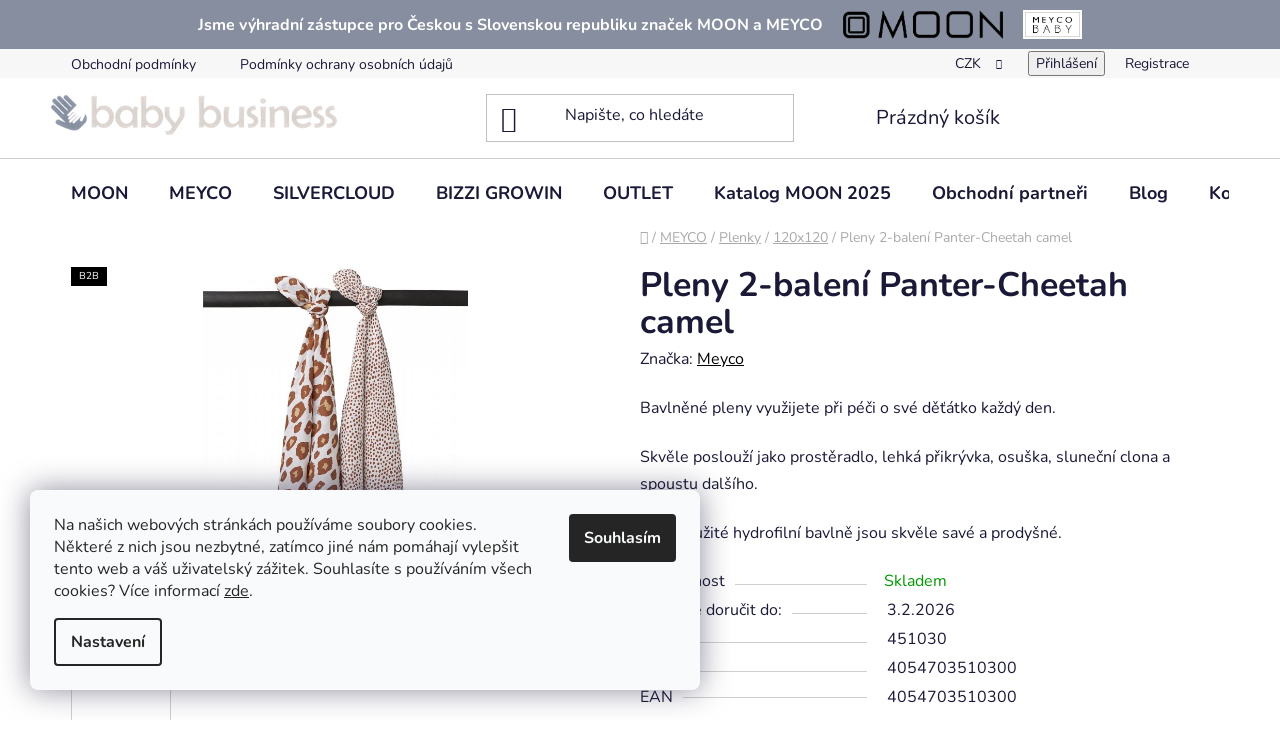

--- FILE ---
content_type: text/html; charset=utf-8
request_url: https://www.babybusiness.cz/pleny-2-baleni-panter-cheetah-camel-2/
body_size: 27407
content:
<!doctype html><html lang="cs" dir="ltr" class="header-background-light external-fonts-loaded"><head><meta charset="utf-8" /><meta name="viewport" content="width=device-width,initial-scale=1" /><title>Pleny 2-balení Panter-Cheetah camel - Baby business</title><link rel="preconnect" href="https://cdn.myshoptet.com" /><link rel="dns-prefetch" href="https://cdn.myshoptet.com" /><link rel="preload" href="https://cdn.myshoptet.com/prj/dist/master/cms/libs/jquery/jquery-1.11.3.min.js" as="script" /><link href="https://cdn.myshoptet.com/prj/dist/master/cms/templates/frontend_templates/shared/css/font-face/nunito.css" rel="stylesheet"><link href="https://cdn.myshoptet.com/prj/dist/master/shop/dist/font-shoptet-13.css.3c47e30adfa2e9e2683b.css" rel="stylesheet"><script>
dataLayer = [];
dataLayer.push({'shoptet' : {
    "pageId": 837,
    "pageType": "productDetail",
    "currency": "CZK",
    "currencyInfo": {
        "decimalSeparator": ",",
        "exchangeRate": 1,
        "priceDecimalPlaces": 2,
        "symbol": "K\u010d",
        "symbolLeft": 0,
        "thousandSeparator": " "
    },
    "language": "cs",
    "projectId": 459439,
    "product": {
        "id": 1713,
        "guid": "88fbfe3c-26b8-11ec-8a9f-ecf4bbdf609a",
        "hasVariants": false,
        "codes": [
            {
                "code": 451030
            }
        ],
        "code": "451030",
        "name": "Pleny 2-balen\u00ed Panter-Cheetah camel",
        "appendix": "",
        "weight": "0",
        "manufacturer": "Meyco",
        "manufacturerGuid": "1EF53342AC91631C9777DA0BA3DED3EE",
        "currentCategory": "MEYCO | Plenky | 120x120",
        "currentCategoryGuid": "68cf2188-16c5-11ec-90ab-b8ca3a6a5ac4",
        "defaultCategory": "MEYCO | Plenky | 120x120",
        "defaultCategoryGuid": "68cf2188-16c5-11ec-90ab-b8ca3a6a5ac4",
        "currency": "CZK",
        "priceWithVat": 480
    },
    "stocks": [
        {
            "id": "ext",
            "title": "Sklad",
            "isDeliveryPoint": 0,
            "visibleOnEshop": 1
        }
    ],
    "cartInfo": {
        "id": null,
        "freeShipping": false,
        "freeShippingFrom": 3700,
        "leftToFreeGift": {
            "formattedPrice": "0 K\u010d",
            "priceLeft": 0
        },
        "freeGift": false,
        "leftToFreeShipping": {
            "priceLeft": 3700,
            "dependOnRegion": 0,
            "formattedPrice": "3 700 K\u010d"
        },
        "discountCoupon": [],
        "getNoBillingShippingPrice": {
            "withoutVat": 0,
            "vat": 0,
            "withVat": 0
        },
        "cartItems": [],
        "taxMode": "ORDINARY"
    },
    "cart": [],
    "customer": {
        "priceRatio": 1,
        "priceListId": 1,
        "groupId": null,
        "registered": false,
        "mainAccount": false
    }
}});
dataLayer.push({'cookie_consent' : {
    "marketing": "denied",
    "analytics": "denied"
}});
document.addEventListener('DOMContentLoaded', function() {
    shoptet.consent.onAccept(function(agreements) {
        if (agreements.length == 0) {
            return;
        }
        dataLayer.push({
            'cookie_consent' : {
                'marketing' : (agreements.includes(shoptet.config.cookiesConsentOptPersonalisation)
                    ? 'granted' : 'denied'),
                'analytics': (agreements.includes(shoptet.config.cookiesConsentOptAnalytics)
                    ? 'granted' : 'denied')
            },
            'event': 'cookie_consent'
        });
    });
});
</script>
<meta property="og:type" content="website"><meta property="og:site_name" content="babybusiness.cz"><meta property="og:url" content="https://www.babybusiness.cz/pleny-2-baleni-panter-cheetah-camel-2/"><meta property="og:title" content="Pleny 2-balení Panter-Cheetah camel - Baby business"><meta name="author" content="Baby business"><meta name="web_author" content="Shoptet.cz"><meta name="dcterms.rightsHolder" content="www.babybusiness.cz"><meta name="robots" content="index,follow"><meta property="og:image" content="https://cdn.myshoptet.com/usr/www.babybusiness.cz/user/shop/big/1713_50953227327-7839867085-k.jpg?615dbe0f"><meta property="og:description" content="Pleny 2-balení Panter-Cheetah camel. Bavlněné pleny využijete při péči o své děťátko každý den.
Skvěle poslouží jako prostěradlo, lehká přikrývka, osuška, sluneční clona a spoustu dalšího.
Díky použité hydrofilní bavlně jsou skvěle savé a prodyšné."><meta name="description" content="Pleny 2-balení Panter-Cheetah camel. Bavlněné pleny využijete při péči o své děťátko každý den.
Skvěle poslouží jako prostěradlo, lehká přikrývka, osuška, sluneční clona a spoustu dalšího.
Díky použité hydrofilní bavlně jsou skvěle savé a prodyšné."><meta name="google-site-verification" content="uFDa0AqBCnabxNhy6hhYYuq76Xh8HOUM7XuRKORXm30"><meta property="product:price:amount" content="480"><meta property="product:price:currency" content="CZK"><style>:root {--color-primary: #000000;--color-primary-h: 0;--color-primary-s: 0%;--color-primary-l: 0%;--color-primary-hover: #ffffff;--color-primary-hover-h: 0;--color-primary-hover-s: 0%;--color-primary-hover-l: 100%;--color-secondary: #c0c0c0;--color-secondary-h: 0;--color-secondary-s: 0%;--color-secondary-l: 75%;--color-secondary-hover: #000000;--color-secondary-hover-h: 0;--color-secondary-hover-s: 0%;--color-secondary-hover-l: 0%;--color-tertiary: #000000;--color-tertiary-h: 0;--color-tertiary-s: 0%;--color-tertiary-l: 0%;--color-tertiary-hover: #ffffff;--color-tertiary-hover-h: 0;--color-tertiary-hover-s: 0%;--color-tertiary-hover-l: 100%;--color-header-background: #ffffff;--template-font: "Nunito";--template-headings-font: "Nunito";--header-background-url: url("[data-uri]");--cookies-notice-background: #F8FAFB;--cookies-notice-color: #252525;--cookies-notice-button-hover: #27263f;--cookies-notice-link-hover: #3b3a5f;--templates-update-management-preview-mode-content: "Náhled aktualizací šablony je aktivní pro váš prohlížeč."}</style>
    
    <link href="https://cdn.myshoptet.com/prj/dist/master/shop/dist/main-13.less.fdb02770e668ba5a70b5.css" rel="stylesheet" />
            <link href="https://cdn.myshoptet.com/prj/dist/master/shop/dist/mobile-header-v1-13.less.629f2f48911e67d0188c.css" rel="stylesheet" />
    
    <script>var shoptet = shoptet || {};</script>
    <script src="https://cdn.myshoptet.com/prj/dist/master/shop/dist/main-3g-header.js.27c4444ba5dd6be3416d.js"></script>
<!-- User include --><!-- project html code header -->
<style>
@media (min-width: 1200px) {
  footer .col-lg-4 {
    width: 25%;
  }
}
</style>
<style>
#distribution-banner {
  background: #868E9F;
  color: #FFF;
  padding: 5px 10px;
}
#distribution-banner img {
  max-height: 29px;
  margin: 0 10px;
}
#distribution-banner {
  display: flex;
  flex-wrap: wrap;
  flex-direction: row;
  align-items: center;
  justify-content: center;
}
#distribution-banner p {
  margin: 0 10px;
  text-align: center;
  font-weight: bold;
}
#distribution-banner {
  padding: 10px 0px;
}

footer #detailloga {
  display: none;
}
footer #ban-edition {
  display: none;
}

#detailloga {
  display: flex;
  position: absolute;
  max-width: 200px;
  align-items: center;
  justify-content: center;
  right: 0;
  bottom: 0;
}
#detailloga img {
  max-width: 60px;
  margin: 10px;
}
#detailloga {
  max-width: 140px;
}
#ban-edition h3 {
  color: #000;
  font-size: 22px;
  margin-top: 0;
  margin-bottom: 35px;
}

.compare-inner h4 {
  margin-top: 0;
  margin-bottom: 20px;
}

.compare-col {
  padding: 30px 20px;
}

.compare-col h4 {
  font-size: 18px;
  font-weight: 300;
  color: #000;
  text-align: center;
}

.compare-inner {
  display: flex;
}

.compare-col {
  border: 1px solid #CFCFCF;
}

.compare-inner .compare-col {
  flex: 0 1 50%;
}

.compare-ul {
  margin: 0;
  list-style: none;
}
.compare-ul > li {
  font-size: 16px;
  font-weight: 300;
  color: #000;
  background: url('https://www.babybusiness.cz/user/documents/upload/dis-banner/checked.svg');
  padding-left: 25px;
  background-repeat: no-repeat;
  background-position: center left;
}

.compare-col:first-of-type {
  border-radius: ;
  border-right: 0;
}
.compare-col.compare-better::before {
  content: 'Populární';
  position: absolute;
  text-align: center;
  top: 0;
  width: 200px;
  left: calc(50% - 100px);
  top: -18px;
  height: 36px;
  display: flex;
  justify-content: center;
  align-items: center;
  background: #868E9F;
  color: #FFF;
  font-weight: 600;
  font-size: 16px;
}
.compare-inner .compare-col {
  position: relative;
}
.compare-ul {
  padding-left: 0;
}
#ban-edition {
  margin-top: 30px;
}
.compare-col.compare-better::before {
  top: -15px;
  height: 30px;
}
.compare-col.compare-better::after {
  content: '';
  width: 15px;
  height: 15px;
  background: #868e9f;
  position: absolute;
  transform: rotate(45deg);
  left: calc(50% - 10.6px);
  top: 4px;
  z-index: 0;
}
.compare-col.compare-better::before {
  z-index: 1;
}

@media (max-width: 1200px) {
@media (min-width: 992px) {
.compare-inner {
  flex-direction: column-reverse;
}
.compare-col:first-of-type {
  border-right: 1px solid #CFCFCF;
  border-top: 0;
}
}
}
@media (max-width: 600px) {
.compare-inner {
  flex-direction: column-reverse;
}
.compare-col:first-of-type {
  border-right: 1px solid #CFCFCF;
  border-top: 0;
}
}
.sold-out {
display: none;
}

.filters-unveil-button-wrapper {
  display: none;
}


.category-header-pagination {
  display: none;
}

.one-column-body .to-cart-text {
  display: initial !important;
}

.one-column-body .products-inline > div .p .p-in .p-bottom > div .p-tools .btn-cart::before {
  content: '';
}
#product-c-code-wrapper {
  display: none;
}

</style>
<link rel="stylesheet" href="/user/documents/mime/style.css?v=1.02">
<!-- /User include --><link rel="shortcut icon" href="/favicon.ico" type="image/x-icon" /><link rel="canonical" href="https://www.babybusiness.cz/pleny-2-baleni-panter-cheetah-camel-2/" />    <!-- Global site tag (gtag.js) - Google Analytics -->
    <script async src="https://www.googletagmanager.com/gtag/js?id=G-BTE6246V5J"></script>
    <script>
        
        window.dataLayer = window.dataLayer || [];
        function gtag(){dataLayer.push(arguments);}
        

                    console.debug('default consent data');

            gtag('consent', 'default', {"ad_storage":"denied","analytics_storage":"denied","ad_user_data":"denied","ad_personalization":"denied","wait_for_update":500});
            dataLayer.push({
                'event': 'default_consent'
            });
        
        gtag('js', new Date());

        
                gtag('config', 'G-BTE6246V5J', {"groups":"GA4","send_page_view":false,"content_group":"productDetail","currency":"CZK","page_language":"cs"});
        
                gtag('config', 'AW-17482966882', {"allow_enhanced_conversions":true});
        
        
        
        
        
                    gtag('event', 'page_view', {"send_to":"GA4","page_language":"cs","content_group":"productDetail","currency":"CZK"});
        
                gtag('set', 'currency', 'CZK');

        gtag('event', 'view_item', {
            "send_to": "UA",
            "items": [
                {
                    "id": "451030",
                    "name": "Pleny 2-balen\u00ed Panter-Cheetah camel",
                    "category": "MEYCO \/ Plenky \/ 120x120",
                                        "brand": "Meyco",
                                                            "price": 396.69
                }
            ]
        });
        
        
        
        
        
                    gtag('event', 'view_item', {"send_to":"GA4","page_language":"cs","content_group":"productDetail","value":396.69,"currency":"CZK","items":[{"item_id":"451030","item_name":"Pleny 2-balen\u00ed Panter-Cheetah camel","item_brand":"Meyco","item_category":"MEYCO","item_category2":"Plenky","item_category3":"120x120","price":396.69,"quantity":1,"index":0}]});
        
        
        
        
        
        
        
        document.addEventListener('DOMContentLoaded', function() {
            if (typeof shoptet.tracking !== 'undefined') {
                for (var id in shoptet.tracking.bannersList) {
                    gtag('event', 'view_promotion', {
                        "send_to": "UA",
                        "promotions": [
                            {
                                "id": shoptet.tracking.bannersList[id].id,
                                "name": shoptet.tracking.bannersList[id].name,
                                "position": shoptet.tracking.bannersList[id].position
                            }
                        ]
                    });
                }
            }

            shoptet.consent.onAccept(function(agreements) {
                if (agreements.length !== 0) {
                    console.debug('gtag consent accept');
                    var gtagConsentPayload =  {
                        'ad_storage': agreements.includes(shoptet.config.cookiesConsentOptPersonalisation)
                            ? 'granted' : 'denied',
                        'analytics_storage': agreements.includes(shoptet.config.cookiesConsentOptAnalytics)
                            ? 'granted' : 'denied',
                                                                                                'ad_user_data': agreements.includes(shoptet.config.cookiesConsentOptPersonalisation)
                            ? 'granted' : 'denied',
                        'ad_personalization': agreements.includes(shoptet.config.cookiesConsentOptPersonalisation)
                            ? 'granted' : 'denied',
                        };
                    console.debug('update consent data', gtagConsentPayload);
                    gtag('consent', 'update', gtagConsentPayload);
                    dataLayer.push(
                        { 'event': 'update_consent' }
                    );
                }
            });
        });
    </script>
</head><body class="desktop id-837 in-120x120 template-13 type-product type-detail one-column-body columns-mobile-2 columns-3 smart-labels-active ums_forms_redesign--off ums_a11y_category_page--on ums_discussion_rating_forms--off ums_flags_display_unification--on ums_a11y_login--on mobile-header-version-1"><noscript>
    <style>
        #header {
            padding-top: 0;
            position: relative !important;
            top: 0;
        }
        .header-navigation {
            position: relative !important;
        }
        .overall-wrapper {
            margin: 0 !important;
        }
        body:not(.ready) {
            visibility: visible !important;
        }
    </style>
    <div class="no-javascript">
        <div class="no-javascript__title">Musíte změnit nastavení vašeho prohlížeče</div>
        <div class="no-javascript__text">Podívejte se na: <a href="https://www.google.com/support/bin/answer.py?answer=23852">Jak povolit JavaScript ve vašem prohlížeči</a>.</div>
        <div class="no-javascript__text">Pokud používáte software na blokování reklam, může být nutné povolit JavaScript z této stránky.</div>
        <div class="no-javascript__text">Děkujeme.</div>
    </div>
</noscript>

        <div id="fb-root"></div>
        <script>
            window.fbAsyncInit = function() {
                FB.init({
                    autoLogAppEvents : true,
                    xfbml            : true,
                    version          : 'v24.0'
                });
            };
        </script>
        <script async defer crossorigin="anonymous" src="https://connect.facebook.net/cs_CZ/sdk.js#xfbml=1&version=v24.0"></script>    <div class="siteCookies siteCookies--left siteCookies--light js-siteCookies" role="dialog" data-testid="cookiesPopup" data-nosnippet>
        <div class="siteCookies__form">
            <div class="siteCookies__content">
                <div class="siteCookies__text">
                    <span>Na našich webových stránkách používáme soubory cookies. Některé z nich jsou nezbytné, zatímco jiné nám pomáhají vylepšit tento web a váš uživatelský zážitek. Souhlasíte s používáním všech cookies? </span>Více informací <a href="https://459439.myshoptet.com/podminky-ochrany-osobnich-udaju/" target="\" _blank="" rel="\" noreferrer="">zde</a>.
                </div>
                <p class="siteCookies__links">
                    <button class="siteCookies__link js-cookies-settings" aria-label="Nastavení cookies" data-testid="cookiesSettings">Nastavení</button>
                </p>
            </div>
            <div class="siteCookies__buttonWrap">
                                <button class="siteCookies__button js-cookiesConsentSubmit" value="all" aria-label="Přijmout cookies" data-testid="buttonCookiesAccept">Souhlasím</button>
            </div>
        </div>
        <script>
            document.addEventListener("DOMContentLoaded", () => {
                const siteCookies = document.querySelector('.js-siteCookies');
                document.addEventListener("scroll", shoptet.common.throttle(() => {
                    const st = document.documentElement.scrollTop;
                    if (st > 1) {
                        siteCookies.classList.add('siteCookies--scrolled');
                    } else {
                        siteCookies.classList.remove('siteCookies--scrolled');
                    }
                }, 100));
            });
        </script>
    </div>
<a href="#content" class="skip-link sr-only">Přejít na obsah</a><div class="overall-wrapper"><div class="user-action"><div class="container">
    <div class="user-action-in">
                    <div id="login" class="user-action-login popup-widget login-widget" role="dialog" aria-labelledby="loginHeading">
        <div class="popup-widget-inner">
                            <h2 id="loginHeading">Přihlášení k vašemu účtu</h2><div id="customerLogin"><form action="/action/Customer/Login/" method="post" id="formLoginIncluded" class="csrf-enabled formLogin" data-testid="formLogin"><input type="hidden" name="referer" value="" /><div class="form-group"><div class="input-wrapper email js-validated-element-wrapper no-label"><input type="email" name="email" class="form-control" autofocus placeholder="E-mailová adresa (např. jan@novak.cz)" data-testid="inputEmail" autocomplete="email" required /></div></div><div class="form-group"><div class="input-wrapper password js-validated-element-wrapper no-label"><input type="password" name="password" class="form-control" placeholder="Heslo" data-testid="inputPassword" autocomplete="current-password" required /><span class="no-display">Nemůžete vyplnit toto pole</span><input type="text" name="surname" value="" class="no-display" /></div></div><div class="form-group"><div class="login-wrapper"><button type="submit" class="btn btn-secondary btn-text btn-login" data-testid="buttonSubmit">Přihlásit se</button><div class="password-helper"><a href="/registrace/" data-testid="signup" rel="nofollow">Nová registrace</a><a href="/klient/zapomenute-heslo/" rel="nofollow">Zapomenuté heslo</a></div></div></div></form>
</div>                    </div>
    </div>

                <div id="cart-widget" class="user-action-cart popup-widget cart-widget loader-wrapper" data-testid="popupCartWidget" role="dialog" aria-hidden="true">
            <div class="popup-widget-inner cart-widget-inner place-cart-here">
                <div class="loader-overlay">
                    <div class="loader"></div>
                </div>
            </div>
        </div>
    </div>
</div>
</div><div class="top-navigation-bar" data-testid="topNavigationBar">

    <div class="container">

                            <div class="top-navigation-menu">
                <ul class="top-navigation-bar-menu">
                                            <li class="top-navigation-menu-item-39">
                            <a href="/obchodni-podminky/" title="Obchodní podmínky">Obchodní podmínky</a>
                        </li>
                                            <li class="top-navigation-menu-item-691">
                            <a href="/podminky-ochrany-osobnich-udaju/" title="Podmínky ochrany osobních údajů ">Podmínky ochrany osobních údajů </a>
                        </li>
                                    </ul>
                <div class="top-navigation-menu-trigger">Více</div>
                <ul class="top-navigation-bar-menu-helper"></ul>
            </div>
        
        <div class="top-navigation-tools">
                <div class="dropdown">
        <span>Ceny v:</span>
        <button id="topNavigationDropdown" type="button" data-toggle="dropdown" aria-haspopup="true" aria-expanded="false">
            CZK
            <span class="caret"></span>
        </button>
        <ul class="dropdown-menu" aria-labelledby="topNavigationDropdown"><li><a href="/action/Currency/changeCurrency/?currencyCode=CZK" rel="nofollow">CZK</a></li><li><a href="/action/Currency/changeCurrency/?currencyCode=EUR" rel="nofollow">EUR</a></li></ul>
    </div>
            <button class="top-nav-button top-nav-button-login toggle-window" type="button" data-target="login" aria-haspopup="dialog" aria-controls="login" aria-expanded="false" data-testid="signin"><span>Přihlášení</span></button>
    <a href="/registrace/" class="top-nav-button top-nav-button-register" data-testid="headerSignup">Registrace</a>
        </div>

    </div>

</div>
<header id="header">
        <div class="header-top">
            <div class="container navigation-wrapper header-top-wrapper">
                <div class="site-name"><a href="/" data-testid="linkWebsiteLogo"><img src="https://cdn.myshoptet.com/usr/www.babybusiness.cz/user/logos/logo-babybusiness-3.png" alt="Baby business" fetchpriority="low" /></a></div>                <div class="search" itemscope itemtype="https://schema.org/WebSite">
                    <meta itemprop="headline" content="120x120"/><meta itemprop="url" content="https://www.babybusiness.cz"/><meta itemprop="text" content="Pleny 2-balení Panter-Cheetah camel. Bavlněné pleny využijete při péči o své děťátko každý den. Skvěle poslouží jako prostěradlo, lehká přikrývka, osuška, sluneční clona a spoustu dalšího. Díky použité hydrofilní bavlně jsou skvěle savé a prodyšné."/>                    <form action="/action/ProductSearch/prepareString/" method="post"
    id="formSearchForm" class="search-form compact-form js-search-main"
    itemprop="potentialAction" itemscope itemtype="https://schema.org/SearchAction" data-testid="searchForm">
    <fieldset>
        <meta itemprop="target"
            content="https://www.babybusiness.cz/vyhledavani/?string={string}"/>
        <input type="hidden" name="language" value="cs"/>
        
            
    <span class="search-input-icon" aria-hidden="true"></span>

<input
    type="search"
    name="string"
        class="query-input form-control search-input js-search-input"
    placeholder="Napište, co hledáte"
    autocomplete="off"
    required
    itemprop="query-input"
    aria-label="Vyhledávání"
    data-testid="searchInput"
>
            <button type="submit" class="btn btn-default search-button" data-testid="searchBtn">Hledat</button>
        
    </fieldset>
</form>
                </div>
                <div class="navigation-buttons">
                    <a href="#" class="toggle-window" data-target="search" data-testid="linkSearchIcon"><span class="sr-only">Hledat</span></a>
                        
    <a href="/kosik/" class="btn btn-icon toggle-window cart-count" data-target="cart" data-hover="true" data-redirect="true" data-testid="headerCart" rel="nofollow" aria-haspopup="dialog" aria-expanded="false" aria-controls="cart-widget">
        
                <span class="sr-only">Nákupní košík</span>
        
            <span class="cart-price visible-lg-inline-block" data-testid="headerCartPrice">
                                    Prázdný košík                            </span>
        
    
            </a>
                    <a href="#" class="toggle-window" data-target="navigation" data-testid="hamburgerMenu"></a>
                </div>
            </div>
        </div>
        <div class="header-bottom">
            <div class="container navigation-wrapper header-bottom-wrapper js-navigation-container">
                <nav id="navigation" aria-label="Hlavní menu" data-collapsible="true"><div class="navigation-in menu"><ul class="menu-level-1" role="menubar" data-testid="headerMenuItems"><li class="menu-item-777 ext" role="none"><a href="/moon/" data-testid="headerMenuItem" role="menuitem" aria-haspopup="true" aria-expanded="false"><b>MOON</b><span class="submenu-arrow"></span></a><ul class="menu-level-2" aria-label="MOON" tabindex="-1" role="menu"><li class="menu-item-1380 has-third-level" role="none"><a href="/kolekce-2026/" class="menu-image" data-testid="headerMenuItem" tabindex="-1" aria-hidden="true"><img src="data:image/svg+xml,%3Csvg%20width%3D%22140%22%20height%3D%22100%22%20xmlns%3D%22http%3A%2F%2Fwww.w3.org%2F2000%2Fsvg%22%3E%3C%2Fsvg%3E" alt="" aria-hidden="true" width="140" height="100"  data-src="https://cdn.myshoptet.com/usr/www.babybusiness.cz/user/categories/thumb/2026.jpg" fetchpriority="low" /></a><div><a href="/kolekce-2026/" data-testid="headerMenuItem" role="menuitem"><span>Kolekce 2026</span></a>
                                                    <ul class="menu-level-3" role="menu">
                                                                    <li class="menu-item-1383" role="none">
                                        <a href="/dvojkombinace-kocarky-2/" data-testid="headerMenuItem" role="menuitem">
                                            Dvojkombinace kočárky</a>,                                    </li>
                                                                    <li class="menu-item-1386" role="none">
                                        <a href="/sportovni-kocarky-2/" data-testid="headerMenuItem" role="menuitem">
                                            Sportovní kočárky</a>,                                    </li>
                                                                    <li class="menu-item-1389" role="none">
                                        <a href="/prislusenstvi-6/" data-testid="headerMenuItem" role="menuitem">
                                            Příslušenství</a>,                                    </li>
                                                                    <li class="menu-item-1395" role="none">
                                        <a href="/sety-2/" data-testid="headerMenuItem" role="menuitem">
                                            SETY</a>                                    </li>
                                                            </ul>
                        </div></li><li class="menu-item-1261 has-third-level" role="none"><a href="/kolekce-2025/" class="menu-image" data-testid="headerMenuItem" tabindex="-1" aria-hidden="true"><img src="data:image/svg+xml,%3Csvg%20width%3D%22140%22%20height%3D%22100%22%20xmlns%3D%22http%3A%2F%2Fwww.w3.org%2F2000%2Fsvg%22%3E%3C%2Fsvg%3E" alt="" aria-hidden="true" width="140" height="100"  data-src="https://cdn.myshoptet.com/usr/www.babybusiness.cz/user/categories/thumb/2025.jpg" fetchpriority="low" /></a><div><a href="/kolekce-2025/" data-testid="headerMenuItem" role="menuitem"><span>Kolekce 2025</span></a>
                                                    <ul class="menu-level-3" role="menu">
                                                                    <li class="menu-item-1264" role="none">
                                        <a href="/dvojkombinace-kocarky/" data-testid="headerMenuItem" role="menuitem">
                                            Dvojkombinace kočárky</a>,                                    </li>
                                                                    <li class="menu-item-1267" role="none">
                                        <a href="/sportovni-kocarky/" data-testid="headerMenuItem" role="menuitem">
                                            Sportovní kočárky</a>,                                    </li>
                                                                    <li class="menu-item-1270" role="none">
                                        <a href="/prislusenstvi-5/" data-testid="headerMenuItem" role="menuitem">
                                            Příslušenství</a>,                                    </li>
                                                                    <li class="menu-item-1273" role="none">
                                        <a href="/autosedacka-cosmo--isofix/" data-testid="headerMenuItem" role="menuitem">
                                            Autosedačka COSMO, Isofix</a>,                                    </li>
                                                                    <li class="menu-item-1300" role="none">
                                        <a href="/sety/" data-testid="headerMenuItem" role="menuitem">
                                            SETY</a>,                                    </li>
                                                                    <li class="menu-item-1350" role="none">
                                        <a href="/set-relaxx/" data-testid="headerMenuItem" role="menuitem">
                                            Set RELAXX</a>,                                    </li>
                                                                    <li class="menu-item-1353" role="none">
                                        <a href="/set-n-one-2-0/" data-testid="headerMenuItem" role="menuitem">
                                            Set N ONE 2.0</a>                                    </li>
                                                            </ul>
                        </div></li><li class="menu-item-1168 has-third-level" role="none"><a href="/kolekce-2024/" class="menu-image" data-testid="headerMenuItem" tabindex="-1" aria-hidden="true"><img src="data:image/svg+xml,%3Csvg%20width%3D%22140%22%20height%3D%22100%22%20xmlns%3D%22http%3A%2F%2Fwww.w3.org%2F2000%2Fsvg%22%3E%3C%2Fsvg%3E" alt="" aria-hidden="true" width="140" height="100"  data-src="https://cdn.myshoptet.com/usr/www.babybusiness.cz/user/categories/thumb/2024_kopie.jpg" fetchpriority="low" /></a><div><a href="/kolekce-2024/" data-testid="headerMenuItem" role="menuitem"><span>Kolekce 2024</span></a>
                                                    <ul class="menu-level-3" role="menu">
                                                                    <li class="menu-item-1171" role="none">
                                        <a href="/kocarky-4/" data-testid="headerMenuItem" role="menuitem">
                                            Kočárky</a>,                                    </li>
                                                                    <li class="menu-item-1192" role="none">
                                        <a href="/prislusenstvi-4/" data-testid="headerMenuItem" role="menuitem">
                                            Příslušenství</a>                                    </li>
                                                            </ul>
                        </div></li><li class="menu-item-1165" role="none"><a href="/top-vyprodej/" class="menu-image" data-testid="headerMenuItem" tabindex="-1" aria-hidden="true"><img src="data:image/svg+xml,%3Csvg%20width%3D%22140%22%20height%3D%22100%22%20xmlns%3D%22http%3A%2F%2Fwww.w3.org%2F2000%2Fsvg%22%3E%3C%2Fsvg%3E" alt="" aria-hidden="true" width="140" height="100"  data-src="https://cdn.myshoptet.com/usr/www.babybusiness.cz/user/categories/thumb/k22rocca63960610editionkombinavy455.jpeg" fetchpriority="low" /></a><div><a href="/top-vyprodej/" data-testid="headerMenuItem" role="menuitem"><span>TOP VÝPRODEJ</span></a>
                        </div></li><li class="menu-item-1059 has-third-level" role="none"><a href="/kolekce-2023/" class="menu-image" data-testid="headerMenuItem" tabindex="-1" aria-hidden="true"><img src="data:image/svg+xml,%3Csvg%20width%3D%22140%22%20height%3D%22100%22%20xmlns%3D%22http%3A%2F%2Fwww.w3.org%2F2000%2Fsvg%22%3E%3C%2Fsvg%3E" alt="" aria-hidden="true" width="140" height="100"  data-src="https://cdn.myshoptet.com/usr/www.babybusiness.cz/user/categories/thumb/2023_kopie.jpg" fetchpriority="low" /></a><div><a href="/kolekce-2023/" data-testid="headerMenuItem" role="menuitem"><span>Kolekce 2023</span></a>
                                                    <ul class="menu-level-3" role="menu">
                                                                    <li class="menu-item-1065" role="none">
                                        <a href="/kocarky-3/" data-testid="headerMenuItem" role="menuitem">
                                            Kočárky</a>,                                    </li>
                                                                    <li class="menu-item-1068" role="none">
                                        <a href="/prislusenstvi-3/" data-testid="headerMenuItem" role="menuitem">
                                            Příslušenství</a>,                                    </li>
                                                                    <li class="menu-item-1143" role="none">
                                        <a href="/autosedacka-pixel/" data-testid="headerMenuItem" role="menuitem">
                                            Autosedačka Pixel</a>                                    </li>
                                                            </ul>
                        </div></li><li class="menu-item-789 has-third-level" role="none"><a href="/kolekce-2022/" class="menu-image" data-testid="headerMenuItem" tabindex="-1" aria-hidden="true"><img src="data:image/svg+xml,%3Csvg%20width%3D%22140%22%20height%3D%22100%22%20xmlns%3D%22http%3A%2F%2Fwww.w3.org%2F2000%2Fsvg%22%3E%3C%2Fsvg%3E" alt="" aria-hidden="true" width="140" height="100"  data-src="https://cdn.myshoptet.com/usr/www.babybusiness.cz/user/categories/thumb/2022.png" fetchpriority="low" /></a><div><a href="/kolekce-2022/" data-testid="headerMenuItem" role="menuitem"><span>Kolekce 2022</span></a>
                                                    <ul class="menu-level-3" role="menu">
                                                                    <li class="menu-item-710" role="none">
                                        <a href="/kocarky/" data-testid="headerMenuItem" role="menuitem">
                                            Kočárky</a>,                                    </li>
                                                                    <li class="menu-item-728" role="none">
                                        <a href="/prislusenstvi/" data-testid="headerMenuItem" role="menuitem">
                                            Příslušenství</a>                                    </li>
                                                            </ul>
                        </div></li><li class="menu-item-795 has-third-level" role="none"><a href="/kolekce-2021/" class="menu-image" data-testid="headerMenuItem" tabindex="-1" aria-hidden="true"><img src="data:image/svg+xml,%3Csvg%20width%3D%22140%22%20height%3D%22100%22%20xmlns%3D%22http%3A%2F%2Fwww.w3.org%2F2000%2Fsvg%22%3E%3C%2Fsvg%3E" alt="" aria-hidden="true" width="140" height="100"  data-src="https://cdn.myshoptet.com/usr/www.babybusiness.cz/user/categories/thumb/2021.png" fetchpriority="low" /></a><div><a href="/kolekce-2021/" data-testid="headerMenuItem" role="menuitem"><span>Kolekce 2021</span></a>
                                                    <ul class="menu-level-3" role="menu">
                                                                    <li class="menu-item-804" role="none">
                                        <a href="/kocarky-2/" data-testid="headerMenuItem" role="menuitem">
                                            Kočárky</a>,                                    </li>
                                                                    <li class="menu-item-927" role="none">
                                        <a href="/prislusenstvi-2/" data-testid="headerMenuItem" role="menuitem">
                                            Příslušenství</a>                                    </li>
                                                            </ul>
                        </div></li></ul></li>
<li class="menu-item-780 ext" role="none"><a href="/meyco/" data-testid="headerMenuItem" role="menuitem" aria-haspopup="true" aria-expanded="false"><b>MEYCO</b><span class="submenu-arrow"></span></a><ul class="menu-level-2" aria-label="MEYCO" tabindex="-1" role="menu"><li class="menu-item-966" role="none"><a href="/meyco-novinky/" class="menu-image" data-testid="headerMenuItem" tabindex="-1" aria-hidden="true"><img src="data:image/svg+xml,%3Csvg%20width%3D%22140%22%20height%3D%22100%22%20xmlns%3D%22http%3A%2F%2Fwww.w3.org%2F2000%2Fsvg%22%3E%3C%2Fsvg%3E" alt="" aria-hidden="true" width="140" height="100"  data-src="https://cdn.myshoptet.com/usr/www.babybusiness.cz/user/categories/thumb/obr_web_tofee.jpg" fetchpriority="low" /></a><div><a href="/meyco-novinky/" data-testid="headerMenuItem" role="menuitem"><span>Meyco novinky</span></a>
                        </div></li><li class="menu-item-972" role="none"><a href="/nebesa/" class="menu-image" data-testid="headerMenuItem" tabindex="-1" aria-hidden="true"><img src="data:image/svg+xml,%3Csvg%20width%3D%22140%22%20height%3D%22100%22%20xmlns%3D%22http%3A%2F%2Fwww.w3.org%2F2000%2Fsvg%22%3E%3C%2Fsvg%3E" alt="" aria-hidden="true" width="140" height="100"  data-src="https://cdn.myshoptet.com/usr/www.babybusiness.cz/user/categories/thumb/meyco_0063_1_800x800.jpg" fetchpriority="low" /></a><div><a href="/nebesa/" data-testid="headerMenuItem" role="menuitem"><span>Nebesa</span></a>
                        </div></li><li class="menu-item-801" role="none"><a href="/baldachyn/" class="menu-image" data-testid="headerMenuItem" tabindex="-1" aria-hidden="true"><img src="data:image/svg+xml,%3Csvg%20width%3D%22140%22%20height%3D%22100%22%20xmlns%3D%22http%3A%2F%2Fwww.w3.org%2F2000%2Fsvg%22%3E%3C%2Fsvg%3E" alt="" aria-hidden="true" width="140" height="100"  data-src="https://cdn.myshoptet.com/usr/www.babybusiness.cz/user/categories/thumb/forest_green.jpg" fetchpriority="low" /></a><div><a href="/baldachyn/" data-testid="headerMenuItem" role="menuitem"><span>Baldachýn</span></a>
                        </div></li><li class="menu-item-819 has-third-level" role="none"><a href="/osusky/" class="menu-image" data-testid="headerMenuItem" tabindex="-1" aria-hidden="true"><img src="data:image/svg+xml,%3Csvg%20width%3D%22140%22%20height%3D%22100%22%20xmlns%3D%22http%3A%2F%2Fwww.w3.org%2F2000%2Fsvg%22%3E%3C%2Fsvg%3E" alt="" aria-hidden="true" width="140" height="100"  data-src="https://cdn.myshoptet.com/usr/www.babybusiness.cz/user/categories/thumb/resize_of_honey-gold_0843_50952263743_o.jpg" fetchpriority="low" /></a><div><a href="/osusky/" data-testid="headerMenuItem" role="menuitem"><span>Osušky</span></a>
                                                    <ul class="menu-level-3" role="menu">
                                                                    <li class="menu-item-1029" role="none">
                                        <a href="/basic-jersey/" data-testid="headerMenuItem" role="menuitem">
                                            Basic jersey</a>,                                    </li>
                                                                    <li class="menu-item-1032" role="none">
                                        <a href="/muselinove-a-bambusove/" data-testid="headerMenuItem" role="menuitem">
                                            Mušelínové a bambusové</a>,                                    </li>
                                                                    <li class="menu-item-1374" role="none">
                                        <a href="/frote/" data-testid="headerMenuItem" role="menuitem">
                                            Froté</a>                                    </li>
                                                            </ul>
                        </div></li><li class="menu-item-825" role="none"><a href="/zupany/" class="menu-image" data-testid="headerMenuItem" tabindex="-1" aria-hidden="true"><img src="data:image/svg+xml,%3Csvg%20width%3D%22140%22%20height%3D%22100%22%20xmlns%3D%22http%3A%2F%2Fwww.w3.org%2F2000%2Fsvg%22%3E%3C%2Fsvg%3E" alt="" aria-hidden="true" width="140" height="100"  data-src="https://cdn.myshoptet.com/usr/www.babybusiness.cz/user/categories/thumb/resize_of_denim_0687_50952994236_o.jpg" fetchpriority="low" /></a><div><a href="/zupany/" data-testid="headerMenuItem" role="menuitem"><span>Župany</span></a>
                        </div></li><li class="menu-item-828 has-third-level" role="none"><a href="/plenky/" class="menu-image" data-testid="headerMenuItem" tabindex="-1" aria-hidden="true"><img src="data:image/svg+xml,%3Csvg%20width%3D%22140%22%20height%3D%22100%22%20xmlns%3D%22http%3A%2F%2Fwww.w3.org%2F2000%2Fsvg%22%3E%3C%2Fsvg%3E" alt="" aria-hidden="true" width="140" height="100"  data-src="https://cdn.myshoptet.com/usr/www.babybusiness.cz/user/categories/thumb/zebra_punt__k_2.jpg" fetchpriority="low" /></a><div><a href="/plenky/" data-testid="headerMenuItem" role="menuitem"><span>Plenky</span></a>
                                                    <ul class="menu-level-3" role="menu">
                                                                    <li class="menu-item-837" role="none">
                                        <a href="/120x120/" class="active" data-testid="headerMenuItem" role="menuitem">
                                            120x120</a>,                                    </li>
                                                                    <li class="menu-item-843" role="none">
                                        <a href="/70x70/" data-testid="headerMenuItem" role="menuitem">
                                            70x70</a>,                                    </li>
                                                                    <li class="menu-item-846" role="none">
                                        <a href="/30x30/" data-testid="headerMenuItem" role="menuitem">
                                            30x30</a>,                                    </li>
                                                                    <li class="menu-item-906" role="none">
                                        <a href="/sada-plenek/" data-testid="headerMenuItem" role="menuitem">
                                            Sada plenek</a>                                    </li>
                                                            </ul>
                        </div></li><li class="menu-item-849 has-third-level" role="none"><a href="/zavinovacky/" class="menu-image" data-testid="headerMenuItem" tabindex="-1" aria-hidden="true"><img src="data:image/svg+xml,%3Csvg%20width%3D%22140%22%20height%3D%22100%22%20xmlns%3D%22http%3A%2F%2Fwww.w3.org%2F2000%2Fsvg%22%3E%3C%2Fsvg%3E" alt="" aria-hidden="true" width="140" height="100"  data-src="https://cdn.myshoptet.com/usr/www.babybusiness.cz/user/categories/thumb/zavinova__ka_light_grey_0-3.jpg" fetchpriority="low" /></a><div><a href="/zavinovacky/" data-testid="headerMenuItem" role="menuitem"><span>Zavinovačky</span></a>
                                                    <ul class="menu-level-3" role="menu">
                                                                    <li class="menu-item-897" role="none">
                                        <a href="/0-3/" data-testid="headerMenuItem" role="menuitem">
                                            0-3</a>,                                    </li>
                                                                    <li class="menu-item-900" role="none">
                                        <a href="/4-6/" data-testid="headerMenuItem" role="menuitem">
                                            4-6</a>                                    </li>
                                                            </ul>
                        </div></li><li class="menu-item-852" role="none"><a href="/pletene-deky/" class="menu-image" data-testid="headerMenuItem" tabindex="-1" aria-hidden="true"><img src="data:image/svg+xml,%3Csvg%20width%3D%22140%22%20height%3D%22100%22%20xmlns%3D%22http%3A%2F%2Fwww.w3.org%2F2000%2Fsvg%22%3E%3C%2Fsvg%3E" alt="" aria-hidden="true" width="140" height="100"  data-src="https://cdn.myshoptet.com/usr/www.babybusiness.cz/user/categories/thumb/resize_of_floral_warm-sand_2537_50953082687_o.jpg" fetchpriority="low" /></a><div><a href="/pletene-deky/" data-testid="headerMenuItem" role="menuitem"><span>Pletené deky</span></a>
                        </div></li><li class="menu-item-855 has-third-level" role="none"><a href="/deky-podsite/" class="menu-image" data-testid="headerMenuItem" tabindex="-1" aria-hidden="true"><img src="data:image/svg+xml,%3Csvg%20width%3D%22140%22%20height%3D%22100%22%20xmlns%3D%22http%3A%2F%2Fwww.w3.org%2F2000%2Fsvg%22%3E%3C%2Fsvg%3E" alt="" aria-hidden="true" width="140" height="100"  data-src="https://cdn.myshoptet.com/usr/www.babybusiness.cz/user/categories/thumb/meyco_1490_800x800.jpg" fetchpriority="low" /></a><div><a href="/deky-podsite/" data-testid="headerMenuItem" role="menuitem"><span>Pletené deky podšité</span></a>
                                                    <ul class="menu-level-3" role="menu">
                                                                    <li class="menu-item-1116" role="none">
                                        <a href="/samet/" data-testid="headerMenuItem" role="menuitem">
                                            Samet</a>,                                    </li>
                                                                    <li class="menu-item-1119" role="none">
                                        <a href="/fleece/" data-testid="headerMenuItem" role="menuitem">
                                            Fleece</a>,                                    </li>
                                                                    <li class="menu-item-1465" role="none">
                                        <a href="/flanel/" data-testid="headerMenuItem" role="menuitem">
                                            Flanel</a>                                    </li>
                                                            </ul>
                        </div></li><li class="menu-item-858 has-third-level" role="none"><a href="/prosteradla/" class="menu-image" data-testid="headerMenuItem" tabindex="-1" aria-hidden="true"><img src="data:image/svg+xml,%3Csvg%20width%3D%22140%22%20height%3D%22100%22%20xmlns%3D%22http%3A%2F%2Fwww.w3.org%2F2000%2Fsvg%22%3E%3C%2Fsvg%3E" alt="" aria-hidden="true" width="140" height="100"  data-src="https://cdn.myshoptet.com/usr/www.babybusiness.cz/user/categories/thumb/bboo_0078_1920x1920.jpg" fetchpriority="low" /></a><div><a href="/prosteradla/" data-testid="headerMenuItem" role="menuitem"><span>Prostěradla</span></a>
                                                    <ul class="menu-level-3" role="menu">
                                                                    <li class="menu-item-867" role="none">
                                        <a href="/40x80-90/" data-testid="headerMenuItem" role="menuitem">
                                            40x80/90</a>,                                    </li>
                                                                    <li class="menu-item-870" role="none">
                                        <a href="/60x120/" data-testid="headerMenuItem" role="menuitem">
                                            60x120</a>,                                    </li>
                                                                    <li class="menu-item-876" role="none">
                                        <a href="/70x140/" data-testid="headerMenuItem" role="menuitem">
                                            70x140/150</a>                                    </li>
                                                            </ul>
                        </div></li><li class="menu-item-879 has-third-level" role="none"><a href="/vaky-na-spani/" class="menu-image" data-testid="headerMenuItem" tabindex="-1" aria-hidden="true"><img src="data:image/svg+xml,%3Csvg%20width%3D%22140%22%20height%3D%22100%22%20xmlns%3D%22http%3A%2F%2Fwww.w3.org%2F2000%2Fsvg%22%3E%3C%2Fsvg%3E" alt="" aria-hidden="true" width="140" height="100"  data-src="https://cdn.myshoptet.com/usr/www.babybusiness.cz/user/categories/thumb/lilac.jpg" fetchpriority="low" /></a><div><a href="/vaky-na-spani/" data-testid="headerMenuItem" role="menuitem"><span>Vaky na spaní</span></a>
                                                    <ul class="menu-level-3" role="menu">
                                                                    <li class="menu-item-882" role="none">
                                        <a href="/jumper/" data-testid="headerMenuItem" role="menuitem">
                                            Jumper</a>,                                    </li>
                                                                    <li class="menu-item-885" role="none">
                                        <a href="/lehke-spaci-vaky/" data-testid="headerMenuItem" role="menuitem">
                                            Spací vak lehký</a>,                                    </li>
                                                                    <li class="menu-item-888" role="none">
                                        <a href="/spaci-vak/" data-testid="headerMenuItem" role="menuitem">
                                            Spací vak</a>                                    </li>
                                                            </ul>
                        </div></li><li class="menu-item-891" role="none"><a href="/povleceni/" class="menu-image" data-testid="headerMenuItem" tabindex="-1" aria-hidden="true"><img src="data:image/svg+xml,%3Csvg%20width%3D%22140%22%20height%3D%22100%22%20xmlns%3D%22http%3A%2F%2Fwww.w3.org%2F2000%2Fsvg%22%3E%3C%2Fsvg%3E" alt="" aria-hidden="true" width="140" height="100"  data-src="https://cdn.myshoptet.com/usr/www.babybusiness.cz/user/categories/thumb/resize_of_floral_1009_50952988586_o.jpg" fetchpriority="low" /></a><div><a href="/povleceni/" data-testid="headerMenuItem" role="menuitem"><span>Povlečení a přikrývky</span></a>
                        </div></li><li class="menu-item-912" role="none"><a href="/fusaky-2/" class="menu-image" data-testid="headerMenuItem" tabindex="-1" aria-hidden="true"><img src="data:image/svg+xml,%3Csvg%20width%3D%22140%22%20height%3D%22100%22%20xmlns%3D%22http%3A%2F%2Fwww.w3.org%2F2000%2Fsvg%22%3E%3C%2Fsvg%3E" alt="" aria-hidden="true" width="140" height="100"  data-src="https://cdn.myshoptet.com/usr/www.babybusiness.cz/user/categories/thumb/2743007_fusak_camel_2.jpg" fetchpriority="low" /></a><div><a href="/fusaky-2/" data-testid="headerMenuItem" role="menuitem"><span>Fusaky</span></a>
                        </div></li><li class="menu-item-894" role="none"><a href="/obaly-na-ubrousky/" class="menu-image" data-testid="headerMenuItem" tabindex="-1" aria-hidden="true"><img src="data:image/svg+xml,%3Csvg%20width%3D%22140%22%20height%3D%22100%22%20xmlns%3D%22http%3A%2F%2Fwww.w3.org%2F2000%2Fsvg%22%3E%3C%2Fsvg%3E" alt="" aria-hidden="true" width="140" height="100"  data-src="https://cdn.myshoptet.com/usr/www.babybusiness.cz/user/categories/thumb/2863004_meyco_billendoekjesetui_knit_basic_grijs_melange_3_50315744356_o.jpg" fetchpriority="low" /></a><div><a href="/obaly-na-ubrousky/" data-testid="headerMenuItem" role="menuitem"><span>Obaly na ubrousky</span></a>
                        </div></li><li class="menu-item-918" role="none"><a href="/vyplne/" class="menu-image" data-testid="headerMenuItem" tabindex="-1" aria-hidden="true"><img src="data:image/svg+xml,%3Csvg%20width%3D%22140%22%20height%3D%22100%22%20xmlns%3D%22http%3A%2F%2Fwww.w3.org%2F2000%2Fsvg%22%3E%3C%2Fsvg%3E" alt="" aria-hidden="true" width="140" height="100"  data-src="https://cdn.myshoptet.com/usr/www.babybusiness.cz/user/categories/thumb/resize_of_meyco-dekbed-4-seizoenen-d2_49172285987_o.jpg" fetchpriority="low" /></a><div><a href="/vyplne/" data-testid="headerMenuItem" role="menuitem"><span>Výplně</span></a>
                        </div></li><li class="menu-item-1023" role="none"><a href="/ramenni-chranic/" class="menu-image" data-testid="headerMenuItem" tabindex="-1" aria-hidden="true"><img src="data:image/svg+xml,%3Csvg%20width%3D%22140%22%20height%3D%22100%22%20xmlns%3D%22http%3A%2F%2Fwww.w3.org%2F2000%2Fsvg%22%3E%3C%2Fsvg%3E" alt="" aria-hidden="true" width="140" height="100"  data-src="https://cdn.myshoptet.com/usr/www.babybusiness.cz/user/categories/thumb/meyco_0613_800x800.jpg" fetchpriority="low" /></a><div><a href="/ramenni-chranic/" data-testid="headerMenuItem" role="menuitem"><span>Ramenní chránič</span></a>
                        </div></li><li class="menu-item-1162" role="none"><a href="/muselinova-deka-prikryvka/" class="menu-image" data-testid="headerMenuItem" tabindex="-1" aria-hidden="true"><img src="data:image/svg+xml,%3Csvg%20width%3D%22140%22%20height%3D%22100%22%20xmlns%3D%22http%3A%2F%2Fwww.w3.org%2F2000%2Fsvg%22%3E%3C%2Fsvg%3E" alt="" aria-hidden="true" width="140" height="100"  data-src="https://cdn.myshoptet.com/usr/www.babybusiness.cz/user/categories/thumb/30f880a744bc9140424efd0ed0ad7e06867c78ea_meyco1272_800x800.jpg" fetchpriority="low" /></a><div><a href="/muselinova-deka-prikryvka/" data-testid="headerMenuItem" role="menuitem"><span>Mušelínová deka/přikrývka</span></a>
                        </div></li><li class="menu-item-1227" role="none"><a href="/vak-na-postylku/" class="menu-image" data-testid="headerMenuItem" tabindex="-1" aria-hidden="true"><img src="data:image/svg+xml,%3Csvg%20width%3D%22140%22%20height%3D%22100%22%20xmlns%3D%22http%3A%2F%2Fwww.w3.org%2F2000%2Fsvg%22%3E%3C%2Fsvg%3E" alt="" aria-hidden="true" width="140" height="100"  data-src="https://cdn.myshoptet.com/usr/www.babybusiness.cz/user/categories/thumb/a0a7f2085038a6ca9d0a0cc87f00d03695b97cd0_meyco_0118_800x800.jpg" fetchpriority="low" /></a><div><a href="/vak-na-postylku/" data-testid="headerMenuItem" role="menuitem"><span>Vak na postýlku</span></a>
                        </div></li><li class="menu-item-1259" role="none"><a href="/cocoon/" class="menu-image" data-testid="headerMenuItem" tabindex="-1" aria-hidden="true"><img src="data:image/svg+xml,%3Csvg%20width%3D%22140%22%20height%3D%22100%22%20xmlns%3D%22http%3A%2F%2Fwww.w3.org%2F2000%2Fsvg%22%3E%3C%2Fsvg%3E" alt="" aria-hidden="true" width="140" height="100"  data-src="https://cdn.myshoptet.com/usr/www.babybusiness.cz/user/categories/thumb/f32fd67b26f93706dcdf56a538e6c0cd3de9a111_s24_meyco_0459_800x800.jpg" fetchpriority="low" /></a><div><a href="/cocoon/" data-testid="headerMenuItem" role="menuitem"><span>Cocoon</span></a>
                        </div></li><li class="menu-item-1371" role="none"><a href="/taska/" class="menu-image" data-testid="headerMenuItem" tabindex="-1" aria-hidden="true"><img src="data:image/svg+xml,%3Csvg%20width%3D%22140%22%20height%3D%22100%22%20xmlns%3D%22http%3A%2F%2Fwww.w3.org%2F2000%2Fsvg%22%3E%3C%2Fsvg%3E" alt="" aria-hidden="true" width="140" height="100"  data-src="https://cdn.myshoptet.com/usr/www.babybusiness.cz/user/categories/thumb/ta__ka_pure_love.jpg" fetchpriority="low" /></a><div><a href="/taska/" data-testid="headerMenuItem" role="menuitem"><span>Taška + cestovní sada</span></a>
                        </div></li><li class="menu-item-1377" role="none"><a href="/bryndak/" class="menu-image" data-testid="headerMenuItem" tabindex="-1" aria-hidden="true"><img src="data:image/svg+xml,%3Csvg%20width%3D%22140%22%20height%3D%22100%22%20xmlns%3D%22http%3A%2F%2Fwww.w3.org%2F2000%2Fsvg%22%3E%3C%2Fsvg%3E" alt="" aria-hidden="true" width="140" height="100"  data-src="https://cdn.myshoptet.com/usr/www.babybusiness.cz/user/categories/thumb/meyco_slab_met_opvangbak_gingko_soft_sand_2pack_1920x1920.jpg" fetchpriority="low" /></a><div><a href="/bryndak/" data-testid="headerMenuItem" role="menuitem"><span>Bryndák</span></a>
                        </div></li></ul></li>
<li class="menu-item-783" role="none"><a href="/silvercloud/" data-testid="headerMenuItem" role="menuitem" aria-expanded="false"><b>SILVERCLOUD</b></a></li>
<li class="menu-item-786" role="none"><a href="/bizzi-growin/" data-testid="headerMenuItem" role="menuitem" aria-expanded="false"><b>BIZZI GROWIN</b></a></li>
<li class="menu-item-1356" role="none"><a href="/outlet-baby-business/" data-testid="headerMenuItem" role="menuitem" aria-expanded="false"><b>OUTLET</b></a></li>
<li class="menu-item-1239" role="none"><a href="/katalog-moon-2025/" target="blank" data-testid="headerMenuItem" role="menuitem" aria-expanded="false"><b>Katalog MOON 2025</b></a></li>
<li class="menu-item-771" role="none"><a href="/obchodni-partneri/" data-testid="headerMenuItem" role="menuitem" aria-expanded="false"><b>Obchodní partneři</b></a></li>
<li class="menu-item-834" role="none"><a href="/blog/" data-testid="headerMenuItem" role="menuitem" aria-expanded="false"><b>Blog</b></a></li>
<li class="menu-item-29" role="none"><a href="/kontakty/" data-testid="headerMenuItem" role="menuitem" aria-expanded="false"><b>Kontakty</b></a></li>
</ul>
    <ul class="navigationActions" role="menu">
                    <li class="ext" role="none">
                <a href="#">
                                            <span>
                            <span>Měna</span>
                            <span>(CZK)</span>
                        </span>
                                        <span class="submenu-arrow"></span>
                </a>
                <ul class="navigationActions__submenu menu-level-2" role="menu">
                    <li role="none">
                                                    <ul role="menu">
                                                                    <li class="navigationActions__submenu__item navigationActions__submenu__item--active" role="none">
                                        <a href="/action/Currency/changeCurrency/?currencyCode=CZK" rel="nofollow" role="menuitem">CZK</a>
                                    </li>
                                                                    <li class="navigationActions__submenu__item" role="none">
                                        <a href="/action/Currency/changeCurrency/?currencyCode=EUR" rel="nofollow" role="menuitem">EUR</a>
                                    </li>
                                                            </ul>
                                                                    </li>
                </ul>
            </li>
                            <li role="none">
                                    <a href="/login/?backTo=%2Fpleny-2-baleni-panter-cheetah-camel-2%2F" rel="nofollow" data-testid="signin" role="menuitem"><span>Přihlášení</span></a>
                            </li>
                        </ul>
</div><span class="navigation-close"></span></nav><div class="menu-helper" data-testid="hamburgerMenu"><span>Více</span></div>
            </div>
        </div>
    </header><!-- / header -->


<div id="content-wrapper" class="container content-wrapper">
    
                                <div class="breadcrumbs navigation-home-icon-wrapper" itemscope itemtype="https://schema.org/BreadcrumbList">
                                                                            <span id="navigation-first" data-basetitle="Baby business" itemprop="itemListElement" itemscope itemtype="https://schema.org/ListItem">
                <a href="/" itemprop="item" class="navigation-home-icon"><span class="sr-only" itemprop="name">Domů</span></a>
                <span class="navigation-bullet">/</span>
                <meta itemprop="position" content="1" />
            </span>
                                <span id="navigation-1" itemprop="itemListElement" itemscope itemtype="https://schema.org/ListItem">
                <a href="/meyco/" itemprop="item" data-testid="breadcrumbsSecondLevel"><span itemprop="name">MEYCO</span></a>
                <span class="navigation-bullet">/</span>
                <meta itemprop="position" content="2" />
            </span>
                                <span id="navigation-2" itemprop="itemListElement" itemscope itemtype="https://schema.org/ListItem">
                <a href="/plenky/" itemprop="item" data-testid="breadcrumbsSecondLevel"><span itemprop="name">Plenky</span></a>
                <span class="navigation-bullet">/</span>
                <meta itemprop="position" content="3" />
            </span>
                                <span id="navigation-3" itemprop="itemListElement" itemscope itemtype="https://schema.org/ListItem">
                <a href="/120x120/" itemprop="item" data-testid="breadcrumbsSecondLevel"><span itemprop="name">120x120</span></a>
                <span class="navigation-bullet">/</span>
                <meta itemprop="position" content="4" />
            </span>
                                            <span id="navigation-4" itemprop="itemListElement" itemscope itemtype="https://schema.org/ListItem" data-testid="breadcrumbsLastLevel">
                <meta itemprop="item" content="https://www.babybusiness.cz/pleny-2-baleni-panter-cheetah-camel-2/" />
                <meta itemprop="position" content="5" />
                <span itemprop="name" data-title="Pleny 2-balení Panter-Cheetah camel">Pleny 2-balení Panter-Cheetah camel <span class="appendix"></span></span>
            </span>
            </div>
            
    <div class="content-wrapper-in">
                <main id="content" class="content wide">
                            
<div class="p-detail" itemscope itemtype="https://schema.org/Product">

    
    <meta itemprop="name" content="Pleny 2-balení Panter-Cheetah camel" />
    <meta itemprop="category" content="Úvodní stránka &gt; MEYCO &gt; Plenky &gt; 120x120 &gt; Pleny 2-balení Panter-Cheetah camel" />
    <meta itemprop="url" content="https://www.babybusiness.cz/pleny-2-baleni-panter-cheetah-camel-2/" />
    <meta itemprop="image" content="https://cdn.myshoptet.com/usr/www.babybusiness.cz/user/shop/big/1713_50953227327-7839867085-k.jpg?615dbe0f" />
            <meta itemprop="description" content="Bavlněné pleny využijete při péči o své děťátko každý den.
Skvěle poslouží jako prostěradlo, lehká přikrývka, osuška, sluneční clona a spoustu dalšího.
Díky použité hydrofilní bavlně jsou skvěle savé a prodyšné." />
                <span class="js-hidden" itemprop="manufacturer" itemscope itemtype="https://schema.org/Organization">
            <meta itemprop="name" content="Meyco" />
        </span>
        <span class="js-hidden" itemprop="brand" itemscope itemtype="https://schema.org/Brand">
            <meta itemprop="name" content="Meyco" />
        </span>
                            <meta itemprop="gtin13" content="4054703510300" />            
<div class="p-detail-inner">

    <div class="p-data-wrapper">

        <div class="p-detail-inner-header">
            <h1>
                  Pleny 2-balení Panter-Cheetah camel            </h1>
            <div class="ratings-and-brand">
                                                    <div class="brand-wrapper">
                        Značka: <span class="brand-wrapper-manufacturer-name"><a href="/znacka/meyco/" title="Podívat se na detail výrobce" data-testid="productCardBrandName">Meyco</a></span>
                    </div>
                            </div>
        </div>

                    <div class="p-short-description" data-testid="productCardShortDescr">
                <p>Bavlněné pleny využijete při péči o své děťátko každý den.</p>
<p>Skvěle poslouží jako prostěradlo, lehká přikrývka, osuška, sluneční clona a spoustu dalšího.</p>
<p>Díky použité hydrofilní bavlně jsou skvěle savé a prodyšné.</p>
            </div>
        
        <form action="/action/Cart/addCartItem/" method="post" id="product-detail-form" class="pr-action csrf-enabled" data-testid="formProduct">
            <meta itemprop="productID" content="1713" /><meta itemprop="identifier" content="88fbfe3c-26b8-11ec-8a9f-ecf4bbdf609a" /><meta itemprop="sku" content="451030" /><span itemprop="offers" itemscope itemtype="https://schema.org/Offer"><link itemprop="availability" href="https://schema.org/InStock" /><meta itemprop="url" content="https://www.babybusiness.cz/pleny-2-baleni-panter-cheetah-camel-2/" /><meta itemprop="price" content="480.00" /><meta itemprop="priceCurrency" content="CZK" /><link itemprop="itemCondition" href="https://schema.org/NewCondition" /></span><input type="hidden" name="productId" value="1713" /><input type="hidden" name="priceId" value="1743" /><input type="hidden" name="language" value="cs" />

            <div class="p-variants-block">

                
                    
                    
                    
                    
                
            </div>

            <table class="detail-parameters ">
                <tbody>
                                            <tr>
                            <th>
                                <span class="row-header-label">
                                    Dostupnost                                </span>
                            </th>
                            <td>
                                

    
    <span class="availability-label" style="color: #009901" data-testid="labelAvailability">
                    Skladem            </span>
    
                            </td>
                        </tr>
                    
                                            <tr class="delivery-time-row">
                            <th>
                                <span class="delivery-time-label row-header-label">Můžeme doručit do:</span>
                            </th>
                            <td>
                                                            <div class="delivery-time" data-testid="deliveryTime">
                <span>
            3.2.2026
        </span>
    </div>
                                        </td>
                        </tr>
                                        
                                            <tr class="p-code">
                            <th>
                                <span class="p-code-label row-header-label">Kód:</span>
                            </th>
                            <td>
                                                                    <span>451030</span>
                                                            </td>
                        </tr>
                    
                </tbody>
            </table>

                                        
            <div class="p-to-cart-block" data-testid="divAddToCart">
                                    <div class="p-final-price-wrapper">
                                                                        <strong class="price-final" data-testid="productCardPrice">
            <span class="price-final-holder">
                480 Kč
    

        </span>
    </strong>
                                                    <span class="price-measure">
                    
                        </span>
                        
                    </div>
                
                                                            <div class="add-to-cart">
                            
<span class="quantity">
    <span
        class="increase-tooltip js-increase-tooltip"
        data-trigger="manual"
        data-container="body"
        data-original-title="Není možné zakoupit více než 9999 ks."
        aria-hidden="true"
        role="tooltip"
        data-testid="tooltip">
    </span>

    <span
        class="decrease-tooltip js-decrease-tooltip"
        data-trigger="manual"
        data-container="body"
        data-original-title="Minimální množství, které lze zakoupit, je 1 ks."
        aria-hidden="true"
        role="tooltip"
        data-testid="tooltip">
    </span>
    <label>
        <input
            type="number"
            name="amount"
            value="1"
            class="amount"
            autocomplete="off"
            data-decimals="0"
                        step="1"
            min="1"
            max="9999"
            aria-label="Množství"
            data-testid="cartAmount"/>
    </label>

    <button
        class="increase"
        type="button"
        aria-label="Zvýšit množství o 1"
        data-testid="increase">
            <span class="increase__sign">&plus;</span>
    </button>

    <button
        class="decrease"
        type="button"
        aria-label="Snížit množství o 1"
        data-testid="decrease">
            <span class="decrease__sign">&minus;</span>
    </button>
</span>
                        </div>
                                                    <button type="submit" class="btn btn-conversion add-to-cart-button" data-testid="buttonAddToCart" aria-label="Do košíku Pleny 2-balení Panter-Cheetah camel">Do košíku</button>
                                                                        </div>


        </form>

        
        

        <div class="buttons-wrapper social-buttons-wrapper">
            <div class="link-icons watchdog-active" data-testid="productDetailActionIcons">
    <a href="#" class="link-icon print" title="Tisknout produkt"><span>Tisk</span></a>
    <a href="/pleny-2-baleni-panter-cheetah-camel-2:dotaz/" class="link-icon chat" title="Mluvit s prodejcem" rel="nofollow"><span>Zeptat se</span></a>
            <a href="/pleny-2-baleni-panter-cheetah-camel-2:hlidat-cenu/" class="link-icon watchdog" title="Hlídat cenu" rel="nofollow"><span>Hlídat</span></a>
                <a href="#" class="link-icon share js-share-buttons-trigger" title="Sdílet produkt"><span>Sdílet</span></a>
    </div>
                <div class="social-buttons no-display">
                    <div class="facebook">
                <div
            data-layout="button"
        class="fb-share-button"
    >
</div>

            </div>
                    <div class="twitter">
                <script>
        window.twttr = (function(d, s, id) {
            var js, fjs = d.getElementsByTagName(s)[0],
                t = window.twttr || {};
            if (d.getElementById(id)) return t;
            js = d.createElement(s);
            js.id = id;
            js.src = "https://platform.twitter.com/widgets.js";
            fjs.parentNode.insertBefore(js, fjs);
            t._e = [];
            t.ready = function(f) {
                t._e.push(f);
            };
            return t;
        }(document, "script", "twitter-wjs"));
        </script>

<a
    href="https://twitter.com/share"
    class="twitter-share-button"
        data-lang="cs"
    data-url="https://www.babybusiness.cz/pleny-2-baleni-panter-cheetah-camel-2/"
>Tweet</a>

            </div>
                                <div class="close-wrapper">
        <a href="#" class="close-after js-share-buttons-trigger" title="Sdílet produkt">Zavřít</a>
    </div>

            </div>
        </div>

        <div class="buttons-wrapper cofidis-buttons-wrapper">
                    </div>

        <div class="buttons-wrapper hledejceny-buttons-wrapper">
                    </div>

    </div> 
    <div class="p-image-wrapper">

        <div class="p-detail-inner-header-mobile">
            <div class="h1">
                  Pleny 2-balení Panter-Cheetah camel            </div>
            <div class="ratings-and-brand">
                                                    <div class="brand-wrapper">
                        Značka: <span class="brand-wrapper-manufacturer-name"><a href="/znacka/meyco/" title="Podívat se na detail výrobce" data-testid="productCardBrandName">Meyco</a></span>
                    </div>
                            </div>
        </div>

        
        <div class="p-image" style="" data-testid="mainImage">
            

<a href="https://cdn.myshoptet.com/usr/www.babybusiness.cz/user/shop/big/1713_50953227327-7839867085-k.jpg?615dbe0f" class="p-main-image"><img src="https://cdn.myshoptet.com/usr/www.babybusiness.cz/user/shop/big/1713_50953227327-7839867085-k.jpg?615dbe0f" alt="50953227327 7839867085 k" width="1024" height="768"  fetchpriority="high" />
</a>            
                <div class="flags flags-default">            <span class="flag flag-b2b" style="background-color:#000000;">
            b2b
    </span>
        
                
    </div>
    

            

    

        </div>
        <div class="row">
            
    <div class="col-sm-12 p-thumbnails-wrapper">

        <div class="p-thumbnails">

            <div class="p-thumbnails-inner">

                <div>
                                                                                        <a href="https://cdn.myshoptet.com/usr/www.babybusiness.cz/user/shop/big/1713_50953227327-7839867085-k.jpg?615dbe0f" class="p-thumbnail highlighted">
                            <img src="data:image/svg+xml,%3Csvg%20width%3D%22100%22%20height%3D%22100%22%20xmlns%3D%22http%3A%2F%2Fwww.w3.org%2F2000%2Fsvg%22%3E%3C%2Fsvg%3E" alt="50953227327 7839867085 k" width="100" height="100"  data-src="https://cdn.myshoptet.com/usr/www.babybusiness.cz/user/shop/related/1713_50953227327-7839867085-k.jpg?615dbe0f" fetchpriority="low" />
                        </a>
                        <a href="https://cdn.myshoptet.com/usr/www.babybusiness.cz/user/shop/big/1713_50953227327-7839867085-k.jpg?615dbe0f" class="cbox-gal" data-gallery="lightbox[gallery]" data-alt="50953227327 7839867085 k"></a>
                                                                    <a href="https://cdn.myshoptet.com/usr/www.babybusiness.cz/user/shop/big/1713-1_50953123681-53de1b73b2-k.jpg?615dbe0f" class="p-thumbnail">
                            <img src="data:image/svg+xml,%3Csvg%20width%3D%22100%22%20height%3D%22100%22%20xmlns%3D%22http%3A%2F%2Fwww.w3.org%2F2000%2Fsvg%22%3E%3C%2Fsvg%3E" alt="50953123681 53de1b73b2 k" width="100" height="100"  data-src="https://cdn.myshoptet.com/usr/www.babybusiness.cz/user/shop/related/1713-1_50953123681-53de1b73b2-k.jpg?615dbe0f" fetchpriority="low" />
                        </a>
                        <a href="https://cdn.myshoptet.com/usr/www.babybusiness.cz/user/shop/big/1713-1_50953123681-53de1b73b2-k.jpg?615dbe0f" class="cbox-gal" data-gallery="lightbox[gallery]" data-alt="50953123681 53de1b73b2 k"></a>
                                    </div>

            </div>

            <a href="#" class="thumbnail-prev"></a>
            <a href="#" class="thumbnail-next"></a>

        </div>

    </div>

        </div>

    </div>

</div>

                            <div class="benefitBanner position--benefitProduct">
                                    <div class="benefitBanner__item"><div class="benefitBanner__picture"><img src="data:image/svg+xml,%3Csvg%20width%3D%2273%22%20height%3D%2274%22%20xmlns%3D%22http%3A%2F%2Fwww.w3.org%2F2000%2Fsvg%22%3E%3C%2Fsvg%3E" data-src="https://cdn.myshoptet.com/usr/www.babybusiness.cz/user/banners/au-servis-2.png?61320001" class="benefitBanner__img" alt="Autorizovaný servis" fetchpriority="low" width="73" height="74"></div><div class="benefitBanner__content"><strong class="benefitBanner__title">Autorizovaný servis</strong></div></div>
                                                <div class="benefitBanner__item"><div class="benefitBanner__picture"><img src="data:image/svg+xml,%3Csvg%20width%3D%2273%22%20height%3D%2274%22%20xmlns%3D%22http%3A%2F%2Fwww.w3.org%2F2000%2Fsvg%22%3E%3C%2Fsvg%3E" data-src="https://cdn.myshoptet.com/usr/www.babybusiness.cz/user/banners/vy__hradni___zastoupeni___pro_c__eskou_a_slovenskou_republiku-2.png?6131fe82" class="benefitBanner__img" alt="Výhradní zastoupení pro Českou a Slovenskou republiku" fetchpriority="low" width="73" height="74"></div><div class="benefitBanner__content"><strong class="benefitBanner__title">Výhradní zastoupení pro Českou a Slovenskou republiku</strong></div></div>
                                                <div class="benefitBanner__item"><div class="benefitBanner__picture"><img src="data:image/svg+xml,%3Csvg%20width%3D%2273%22%20height%3D%2274%22%20xmlns%3D%22http%3A%2F%2Fwww.w3.org%2F2000%2Fsvg%22%3E%3C%2Fsvg%3E" data-src="https://cdn.myshoptet.com/usr/www.babybusiness.cz/user/banners/servis-22.png?61320034" class="benefitBanner__img" alt="Záruční a pozáruční servis" fetchpriority="low" width="73" height="74"></div><div class="benefitBanner__content"><strong class="benefitBanner__title">Záruční a pozáruční servis</strong></div></div>
                                                <div class="benefitBanner__item"><div class="benefitBanner__picture"><img src="data:image/svg+xml,%3Csvg%20width%3D%2273%22%20height%3D%2274%22%20xmlns%3D%22http%3A%2F%2Fwww.w3.org%2F2000%2Fsvg%22%3E%3C%2Fsvg%3E" data-src="https://cdn.myshoptet.com/usr/www.babybusiness.cz/user/banners/skladem.png?6131ffc8" class="benefitBanner__img" alt="Zboží máme na skladě" fetchpriority="low" width="73" height="74"></div><div class="benefitBanner__content"><strong class="benefitBanner__title">Zboží máme na skladě</strong></div></div>
                        </div>

        

    
            
    <div class="shp-tabs-wrapper p-detail-tabs-wrapper">
        <div class="row">
            <div class="col-sm-12 shp-tabs-row responsive-nav">
                <div class="shp-tabs-holder">
    <ul id="p-detail-tabs" class="shp-tabs p-detail-tabs visible-links" role="tablist">
                            <li class="shp-tab active" data-testid="tabDescription">
                <a href="#description" class="shp-tab-link" role="tab" data-toggle="tab">Popis</a>
            </li>
                                                                                                                         <li class="shp-tab" data-testid="tabDiscussion">
                                <a href="#productDiscussion" class="shp-tab-link" role="tab" data-toggle="tab">Diskuze</a>
            </li>
                                        </ul>
</div>
            </div>
            <div class="col-sm-12 ">
                <div id="tab-content" class="tab-content">
                                                                                                            <div id="description" class="tab-pane fade in active wide-tab" role="tabpanel">
        <div class="description-inner">
            <div class="basic-description">
                
    
                                    <p><span style="color: #000000;">Materiál: 100% bavlna</span><br /><span style="color: #000000;">Balení obsahuje 2 ks.</span><br /><span style="color: #000000;">Rozměr: 120 x 120 cm</span><br /><span style="color: #000000;">Lze prát v pračce maximálně na 60 stupňů<br />Lze žehlit při nízké teplotě<br />Vhodné do sušičky<br /></span></p>
<p><span style="color: #000000;"><strong>Informace o výrobci<br /></strong></span></p>
<p><span style="color: #000000;">MEYCO</span></p>
<p><span style="color: #000000;">b-boo baby &amp; lifestyle GmbH</span><br /><span style="color: #000000;">Tackenweide 54</span><br /><span style="color: #000000;">46446 Emmerich am Rhein</span><br /><span style="color: #000000;">Germany</span></p>
<p><span style="color: #000000;">Phone number:&nbsp;+49 (0)2822 976500</span></p>
<p><span style="color: #000000;"><a href="https://www.meycobaby.com/" style="color: #000000;">https://www.meycobaby.com/</a></span><br /><span style="color: #000000;">E-mail:&nbsp;<a href="mailto:info@meycobaby.com" style="color: #000000;">info@meycobaby.com</a></span></p>
<p><span style="color: #000000;"><strong><a href="mailto:service@moon-buggy.com" style="color: #000000;">Bezpečnostní upozornění</a></strong></span><br /><span style="color: #000000;">Výrobek není hračka. Nevystavujte blízkosti ohně. Plastový obal držte mimo dosah dítěte, hrozí nebezpečí udušení.</span></p>
                            </div>
            
            <div class="extended-description">
            <p><strong>Doplňkové parametry</strong></p>
            <table class="detail-parameters">
                <tbody>
                    <tr>
    <th>
        <span class="row-header-label">
            Kategorie<span class="row-header-label-colon">:</span>
        </span>
    </th>
    <td>
        <a href="/120x120/">120x120</a>    </td>
</tr>
    <tr class="productEan">
      <th>
          <span class="row-header-label productEan__label">
              EAN<span class="row-header-label-colon">:</span>
          </span>
      </th>
      <td>
          <span class="productEan__value">4054703510300</span>
      </td>
  </tr>
            <tr>
            <th>
                <span class="row-header-label">
                                                                        EAN<span class="row-header-label-colon">:</span>
                                                            </span>
            </th>
            <td>4054703510300</td>
        </tr>
                    </tbody>
            </table>
        </div>
    
        </div>
    </div>
                                                                                                                                                    <div id="productDiscussion" class="tab-pane fade" role="tabpanel" data-testid="areaDiscussion">
        <div id="discussionWrapper" class="discussion-wrapper unveil-wrapper" data-parent-tab="productDiscussion" data-testid="wrapperDiscussion">
                                    
    <div class="discussionContainer js-discussion-container" data-editorid="discussion">
                    <p data-testid="textCommentNotice">Buďte první, kdo napíše příspěvek k této položce. </p>
                                                        <div class="add-comment discussion-form-trigger" data-unveil="discussion-form" aria-expanded="false" aria-controls="discussion-form" role="button">
                <span class="link-like comment-icon" data-testid="buttonAddComment">Přidat komentář</span>
                        </div>
                        <div id="discussion-form" class="discussion-form vote-form js-hidden">
                            <form action="/action/ProductDiscussion/addPost/" method="post" id="formDiscussion" data-testid="formDiscussion">
    <input type="hidden" name="formId" value="9" />
    <input type="hidden" name="discussionEntityId" value="1713" />
            <div class="row">
        <div class="form-group col-xs-12 col-sm-6">
            <input type="text" name="fullName" value="" id="fullName" class="form-control" placeholder="Jméno" data-testid="inputUserName"/>
                        <span class="no-display">Nevyplňujte toto pole:</span>
            <input type="text" name="surname" value="" class="no-display" />
        </div>
        <div class="form-group js-validated-element-wrapper no-label col-xs-12 col-sm-6">
            <input type="email" name="email" value="" id="email" class="form-control js-validate-required" placeholder="E-mail" data-testid="inputEmail"/>
        </div>
        <div class="col-xs-12">
            <div class="form-group">
                <input type="text" name="title" id="title" class="form-control" placeholder="Název" data-testid="inputTitle" />
            </div>
            <div class="form-group no-label js-validated-element-wrapper">
                <textarea name="message" id="message" class="form-control js-validate-required" rows="7" placeholder="Komentář" data-testid="inputMessage"></textarea>
            </div>
                                <div class="form-group js-validated-element-wrapper consents consents-first">
            <input
                type="hidden"
                name="consents[]"
                id="discussionConsents37"
                value="37"
                                                        data-special-message="validatorConsent"
                            />
                                        <label for="discussionConsents37" class="whole-width">
                                        Vložením komentáře souhlasíte s <a href="/podminky-ochrany-osobnich-udaju/" rel="noopener noreferrer">podmínkami ochrany osobních údajů</a>
                </label>
                    </div>
                            <fieldset class="box box-sm box-bg-default">
    <h4>Bezpečnostní kontrola</h4>
    <div class="form-group captcha-image">
        <img src="[data-uri]" alt="" data-testid="imageCaptcha" width="150" height="40"  fetchpriority="low" />
    </div>
    <div class="form-group js-validated-element-wrapper smart-label-wrapper">
        <label for="captcha"><span class="required-asterisk">Opište text z obrázku</span></label>
        <input type="text" id="captcha" name="captcha" class="form-control js-validate js-validate-required">
    </div>
</fieldset>
            <div class="form-group">
                <input type="submit" value="Odeslat komentář" class="btn btn-sm btn-primary" data-testid="buttonSendComment" />
            </div>
        </div>
    </div>
</form>

                    </div>
                    </div>

        </div>
    </div>
                                                        </div>
            </div>
        </div>
    </div>

    
                    
    
    
</div>
                    </main>
    </div>
    
            
    
</div>
        
        
                            <footer id="footer">
                    <h2 class="sr-only">Zápatí</h2>
                    
                                                                <div class="container footer-rows">
                            
                                                


<div class="row custom-footer elements-many">
                    
        <div class="custom-footer__contact col-sm-6 col-lg-3">
                                                                                                            <h4><span>Kontakt</span></h4>


    <div class="contact-box no-image" data-testid="contactbox">
                
        <ul>
                            <li>
                    <span class="mail" data-testid="contactboxEmail">
                                                    <a href="mailto:prodejna&#64;babybusiness.cz">prodejna<!---->&#64;<!---->babybusiness.cz</a>
                                            </span>
                </li>
            
                            <li>
                    <span class="tel">
                                                                                <a href="tel:+420733715767" aria-label="Zavolat na +420733715767" data-testid="contactboxPhone">
                                +420 733 715 767
                            </a>
                                            </span>
                </li>
            
            
            
            <li class="social-icon-list">
            <a href="https://www.facebook.com/babybusiness.cz/" title="Facebook" target="_blank" class="social-icon facebook" data-testid="contactboxFacebook"></a>
        </li>
    
    
            <li class="social-icon-list">
            <a href="https://www.instagram.com/moon_czsk/" title="Instagram" target="_blank" class="social-icon instagram" data-testid="contactboxInstagram"></a>
        </li>
    
    
    
    
    

        </ul>

    </div>


<script type="application/ld+json">
    {
        "@context" : "https://schema.org",
        "@type" : "Organization",
        "name" : "Baby business",
        "url" : "https://www.babybusiness.cz",
                "employee" : "",
                    "email" : "prodejna@babybusiness.cz",
                            "telephone" : "+420 733 715 767",
                                
                                                                                            "sameAs" : ["https://www.facebook.com/babybusiness.cz/\", \"\", \"https://www.instagram.com/moon_czsk/"]
            }
</script>

                                                        </div>
                    
        <div class="custom-footer__articles col-sm-6 col-lg-3">
                                                                                                                        <h4><span>Informace pro vás</span></h4>
    <ul>
                    <li><a href="/obchodni-podminky/">Obchodní podmínky</a></li>
                    <li><a href="/podminky-ochrany-osobnich-udaju/">Podmínky ochrany osobních údajů </a></li>
            </ul>

                                                        </div>
                    
        <div class="custom-footer__facebook col-sm-6 col-lg-3">
                                                                                                                        <div id="facebookWidget">
            <h4><span>Facebook</span></h4>
                <div id="fb-widget-wrap">
        <div class="fb-page"
             data-href="https://www.facebook.com/babybusiness.cz/"
             data-width="191"
             data-height="398"
             data-hide-cover="false"
             data-show-facepile="true"
             data-show-posts="false">
            <blockquote cite="https://www.facebook.com/babybusiness.cz/" class="fb-xfbml-parse-ignore">
                <a href="https://www.facebook.com/babybusiness.cz/">Baby business</a>
            </blockquote>
        </div>
    </div>

    <script>
        (function () {
            var isInstagram = /Instagram/i.test(navigator.userAgent || "");

            if (isInstagram) {
                var wrap = document.getElementById("fb-widget-wrap");
                if (wrap) {
                    wrap.innerHTML =
                        '<a href="https://www.facebook.com/babybusiness.cz/" target="_blank" rel="noopener noreferrer" class="btn btn-secondary">' +
                        'Facebook' +
                        '</a>';
                }
            }
        })();
    </script>

        </div>
    
                                                        </div>
                    
        <div class="custom-footer__instagram col-sm-6 col-lg-3">
                                                                                                                        <h4><span>Instagram</span></h4>
        <div class="instagram-widget columns-4">
            <a href="https://www.instagram.com/p/DTSq3R2jXte/" target="_blank">
            <img
                                    src="[data-uri]"
                                            data-src="https://cdn.myshoptet.com/usr/www.babybusiness.cz/user/system/instagram/320_612098280_18392112952198906_513311258889966224_n.jpg"
                                                    alt="✨ Novoroční sleva 15 %! ✨ Přivítejte rok 2026 stylově s kočárky MOON – kolekce 2026 🍼 Získejte 15% slevu nejen na kočárky,..."
                                    data-thumbnail-small="https://cdn.myshoptet.com/usr/www.babybusiness.cz/user/system/instagram/320_612098280_18392112952198906_513311258889966224_n.jpg"
                    data-thumbnail-medium="https://cdn.myshoptet.com/usr/www.babybusiness.cz/user/system/instagram/658_612098280_18392112952198906_513311258889966224_n.jpg"
                            />
        </a>
            <a href="https://www.instagram.com/p/DTAYGToDUpE/" target="_blank">
            <img
                                    src="[data-uri]"
                                            data-src="https://cdn.myshoptet.com/usr/www.babybusiness.cz/user/system/instagram/320_609164814_18391345537198906_9010469820117434369_n.jpg"
                                                    alt="🎉 Novoroční sleva 15 %! 🎉 Kočárky Moon kolekce 2026 včetně zvýhodněných setů 🍼✨ Jen teď – pořiď svůj vysněný kočárek se..."
                                    data-thumbnail-small="https://cdn.myshoptet.com/usr/www.babybusiness.cz/user/system/instagram/320_609164814_18391345537198906_9010469820117434369_n.jpg"
                    data-thumbnail-medium="https://cdn.myshoptet.com/usr/www.babybusiness.cz/user/system/instagram/658_609164814_18391345537198906_9010469820117434369_n.jpg"
                            />
        </a>
            <a href="https://www.instagram.com/p/DSpSKvdDcVR/" target="_blank">
            <img
                                    src="[data-uri]"
                                            data-src="https://cdn.myshoptet.com/usr/www.babybusiness.cz/user/system/instagram/320_605189716_18390258550198906_5277344094547740670_n.jpg"
                                                    alt=""
                                    data-thumbnail-small="https://cdn.myshoptet.com/usr/www.babybusiness.cz/user/system/instagram/320_605189716_18390258550198906_5277344094547740670_n.jpg"
                    data-thumbnail-medium="https://cdn.myshoptet.com/usr/www.babybusiness.cz/user/system/instagram/658_605189716_18390258550198906_5277344094547740670_n.jpg"
                            />
        </a>
            <a href="https://www.instagram.com/p/DSUYZS8DfbM/" target="_blank">
            <img
                                    src="[data-uri]"
                                            data-src="https://cdn.myshoptet.com/usr/www.babybusiness.cz/user/system/instagram/320_589434313_18389371087198906_1017978997339711295_n.jpg"
                                                    alt="🔥 Novinka pro moderní rodiče: kočárek CIAO 🔥 Styl, pohodlí a lehkost v jednom. Seznamte se s kočárkem, který udělá každý..."
                                    data-thumbnail-small="https://cdn.myshoptet.com/usr/www.babybusiness.cz/user/system/instagram/320_589434313_18389371087198906_1017978997339711295_n.jpg"
                    data-thumbnail-medium="https://cdn.myshoptet.com/usr/www.babybusiness.cz/user/system/instagram/658_589434313_18389371087198906_1017978997339711295_n.jpg"
                            />
        </a>
        <div class="instagram-follow-btn">
        <span>
            <a href="https://www.instagram.com/moon_czsk/" target="_blank">
                Sledovat na Instagramu            </a>
        </span>
    </div>
</div>

    
                                                        </div>
                    
        <div class="custom-footer__banner10 col-sm-6 col-lg-3">
                            <div class="banner"><div class="banner-wrapper"><span data-ec-promo-id="20"><div id="distribution-banner"><p><strong>Jsme výhradní zástupce pro Českou s Slovenskou republiku značek MOON a MEYCO</p></strong><img src='https://cdn.myshoptet.com/usr/www.babybusiness.cz/user/documents/upload/dis-banner/moon_logo_new.png'><img src='https://cdn.myshoptet.com/usr/www.babybusiness.cz/user/documents/upload/dis-banner/meycobaby-new.jpg'></span></div></div>
                    </div>
                    
        <div class="custom-footer__banner6 col-sm-6 col-lg-3">
                            <div class="banner"><div class="banner-wrapper"><span data-ec-promo-id="16"><div id="detailloga">
<img src='https://cdn.myshoptet.com/usr/www.babybusiness.cz/user/documents/upload/dis-banner/airlogo.png'>
<img src='https://cdn.myshoptet.com/usr/www.babybusiness.cz/user/documents/upload/dis-banner/logomatrace.png'>
</div></span></div></div>
                    </div>
                    
        <div class="custom-footer__banner9 col-sm-6 col-lg-3">
                            <div class="banner"><div class="banner-wrapper"><span data-ec-promo-id="19"><div id="ban-edition" class="compare-banner">
<h3>Která kolekce je lepší?</h3>
<div class="compare-inner">
<div class="compare-col">
<h4>Kolekce <strong>BASIC</strong></h4>
<ul class="compare-ul">
<li>gumová kola</li>
<li>pěnová matrace s větracími otvory</li>
</ul>
</div>
<div class="compare-col compare-better">
<h4>Kolekce <strong>EDITION</strong></h4>
<ul class="compare-ul">
<li>odepínací ventilační okénko</li>
<li>nafukovací kola a odpružení</li>
<li>exkluzivní matrace Träumeland</li>
</ul>
</div>
</div>
</div></span></div></div>
                    </div>
    </div>
                        </div>
                                        
            
                    
    <div class="footer-bottom">
        <div class="container">
            <span id="signature" style="display: inline-block !important; visibility: visible !important;"><a href="https://www.shoptet.cz/?utm_source=footer&utm_medium=link&utm_campaign=create_by_shoptet" class="image" target="_blank"><img src="data:image/svg+xml,%3Csvg%20width%3D%2217%22%20height%3D%2217%22%20xmlns%3D%22http%3A%2F%2Fwww.w3.org%2F2000%2Fsvg%22%3E%3C%2Fsvg%3E" data-src="https://cdn.myshoptet.com/prj/dist/master/cms/img/common/logo/shoptetLogo.svg" width="17" height="17" alt="Shoptet" class="vam" fetchpriority="low" /></a><a href="https://www.shoptet.cz/?utm_source=footer&utm_medium=link&utm_campaign=create_by_shoptet" class="title" target="_blank">Vytvořil Shoptet</a></span>
            <span class="copyright" data-testid="textCopyright">
                Copyright 2026 <strong>Baby business</strong>. Všechna práva vyhrazena.                                    <a href="#" class="cookies-settings js-cookies-settings" data-testid="cookiesSettings">Upravit nastavení cookies</a>
                            </span>
        </div>
    </div>

                    
                                            
                </footer>
                <!-- / footer -->
                    
        </div>
        <!-- / overall-wrapper -->

                    <script src="https://cdn.myshoptet.com/prj/dist/master/cms/libs/jquery/jquery-1.11.3.min.js"></script>
                <script>var shoptet = shoptet || {};shoptet.abilities = {"about":{"generation":3,"id":"13"},"config":{"category":{"product":{"image_size":"detail"}},"navigation_breakpoint":767,"number_of_active_related_products":4,"product_slider":{"autoplay":false,"autoplay_speed":3000,"loop":true,"navigation":true,"pagination":true,"shadow_size":10}},"elements":{"recapitulation_in_checkout":true},"feature":{"directional_thumbnails":false,"extended_ajax_cart":false,"extended_search_whisperer":true,"fixed_header":false,"images_in_menu":true,"product_slider":true,"simple_ajax_cart":true,"smart_labels":true,"tabs_accordion":true,"tabs_responsive":true,"top_navigation_menu":true,"user_action_fullscreen":false}};shoptet.design = {"template":{"name":"Disco","colorVariant":"13-four"},"layout":{"homepage":"catalog3","subPage":"catalog3","productDetail":"catalog3"},"colorScheme":{"conversionColor":"#c0c0c0","conversionColorHover":"#000000","color1":"#000000","color2":"#ffffff","color3":"#000000","color4":"#ffffff"},"fonts":{"heading":"Nunito","text":"Nunito"},"header":{"backgroundImage":"https:\/\/www.babybusiness.czdata:image\/gif;base64,R0lGODlhAQABAIAAAAAAAP\/\/\/yH5BAEAAAAALAAAAAABAAEAAAIBRAA7","image":null,"logo":"https:\/\/www.babybusiness.czuser\/logos\/logo-babybusiness-3.png","color":"#ffffff"},"background":{"enabled":false,"color":null,"image":null}};shoptet.config = {};shoptet.events = {};shoptet.runtime = {};shoptet.content = shoptet.content || {};shoptet.updates = {};shoptet.messages = [];shoptet.messages['lightboxImg'] = "Obrázek";shoptet.messages['lightboxOf'] = "z";shoptet.messages['more'] = "Více";shoptet.messages['cancel'] = "Zrušit";shoptet.messages['removedItem'] = "Položka byla odstraněna z košíku.";shoptet.messages['discountCouponWarning'] = "Zapomněli jste uplatnit slevový kupón. Pro pokračování jej uplatněte pomocí tlačítka vedle vstupního pole, nebo jej smažte.";shoptet.messages['charsNeeded'] = "Prosím, použijte minimálně 3 znaky!";shoptet.messages['invalidCompanyId'] = "Neplané IČ, povoleny jsou pouze číslice";shoptet.messages['needHelp'] = "Potřebujete pomoc?";shoptet.messages['showContacts'] = "Zobrazit kontakty";shoptet.messages['hideContacts'] = "Skrýt kontakty";shoptet.messages['ajaxError'] = "Došlo k chybě; obnovte prosím stránku a zkuste to znovu.";shoptet.messages['variantWarning'] = "Zvolte prosím variantu produktu.";shoptet.messages['chooseVariant'] = "Zvolte variantu";shoptet.messages['unavailableVariant'] = "Tato varianta není dostupná a není možné ji objednat.";shoptet.messages['withVat'] = "včetně DPH";shoptet.messages['withoutVat'] = "bez DPH";shoptet.messages['toCart'] = "Do košíku";shoptet.messages['emptyCart'] = "Prázdný košík";shoptet.messages['change'] = "Změnit";shoptet.messages['chosenBranch'] = "Zvolená pobočka";shoptet.messages['validatorRequired'] = "Povinné pole";shoptet.messages['validatorEmail'] = "Prosím vložte platnou e-mailovou adresu";shoptet.messages['validatorUrl'] = "Prosím vložte platnou URL adresu";shoptet.messages['validatorDate'] = "Prosím vložte platné datum";shoptet.messages['validatorNumber'] = "Vložte číslo";shoptet.messages['validatorDigits'] = "Prosím vložte pouze číslice";shoptet.messages['validatorCheckbox'] = "Zadejte prosím všechna povinná pole";shoptet.messages['validatorConsent'] = "Bez souhlasu nelze odeslat.";shoptet.messages['validatorPassword'] = "Hesla se neshodují";shoptet.messages['validatorInvalidPhoneNumber'] = "Vyplňte prosím platné telefonní číslo bez předvolby.";shoptet.messages['validatorInvalidPhoneNumberSuggestedRegion'] = "Neplatné číslo — navržený region: %1";shoptet.messages['validatorInvalidCompanyId'] = "Neplatné IČ, musí být ve tvaru jako %1";shoptet.messages['validatorFullName'] = "Nezapomněli jste příjmení?";shoptet.messages['validatorHouseNumber'] = "Prosím zadejte správné číslo domu";shoptet.messages['validatorZipCode'] = "Zadané PSČ neodpovídá zvolené zemi";shoptet.messages['validatorShortPhoneNumber'] = "Telefonní číslo musí mít min. 8 znaků";shoptet.messages['choose-personal-collection'] = "Prosím vyberte místo doručení u osobního odběru, není zvoleno.";shoptet.messages['choose-external-shipping'] = "Upřesněte prosím vybraný způsob dopravy";shoptet.messages['choose-ceska-posta'] = "Pobočka České Pošty není určena, zvolte prosím některou";shoptet.messages['choose-hupostPostaPont'] = "Pobočka Maďarské pošty není vybrána, zvolte prosím nějakou";shoptet.messages['choose-postSk'] = "Pobočka Slovenské pošty není zvolena, vyberte prosím některou";shoptet.messages['choose-ulozenka'] = "Pobočka Uloženky nebyla zvolena, prosím vyberte některou";shoptet.messages['choose-zasilkovna'] = "Pobočka Zásilkovny nebyla zvolena, prosím vyberte některou";shoptet.messages['choose-ppl-cz'] = "Pobočka PPL ParcelShop nebyla vybrána, vyberte prosím jednu";shoptet.messages['choose-glsCz'] = "Pobočka GLS ParcelShop nebyla zvolena, prosím vyberte některou";shoptet.messages['choose-dpd-cz'] = "Ani jedna z poboček služby DPD Parcel Shop nebyla zvolená, prosím vyberte si jednu z možností.";shoptet.messages['watchdogType'] = "Je zapotřebí vybrat jednu z možností u sledování produktu.";shoptet.messages['watchdog-consent-required'] = "Musíte zaškrtnout všechny povinné souhlasy";shoptet.messages['watchdogEmailEmpty'] = "Prosím vyplňte e-mail";shoptet.messages['privacyPolicy'] = 'Musíte souhlasit s ochranou osobních údajů';shoptet.messages['amountChanged'] = '(množství bylo změněno)';shoptet.messages['unavailableCombination'] = 'Není k dispozici v této kombinaci';shoptet.messages['specifyShippingMethod'] = 'Upřesněte dopravu';shoptet.messages['PIScountryOptionMoreBanks'] = 'Možnost platby z %1 bank';shoptet.messages['PIScountryOptionOneBank'] = 'Možnost platby z 1 banky';shoptet.messages['PIScurrencyInfoCZK'] = 'V měně CZK lze zaplatit pouze prostřednictvím českých bank.';shoptet.messages['PIScurrencyInfoHUF'] = 'V měně HUF lze zaplatit pouze prostřednictvím maďarských bank.';shoptet.messages['validatorVatIdWaiting'] = "Ověřujeme";shoptet.messages['validatorVatIdValid'] = "Ověřeno";shoptet.messages['validatorVatIdInvalid'] = "DIČ se nepodařilo ověřit, i přesto můžete objednávku dokončit";shoptet.messages['validatorVatIdInvalidOrderForbid'] = "Zadané DIČ nelze nyní ověřit, protože služba ověřování je dočasně nedostupná. Zkuste opakovat zadání později, nebo DIČ vymažte s vaši objednávku dokončete v režimu OSS. Případně kontaktujte prodejce.";shoptet.messages['validatorVatIdInvalidOssRegime'] = "Zadané DIČ nemůže být ověřeno, protože služba ověřování je dočasně nedostupná. Vaše objednávka bude dokončena v režimu OSS. Případně kontaktujte prodejce.";shoptet.messages['previous'] = "Předchozí";shoptet.messages['next'] = "Následující";shoptet.messages['close'] = "Zavřít";shoptet.messages['imageWithoutAlt'] = "Tento obrázek nemá popisek";shoptet.messages['newQuantity'] = "Nové množství:";shoptet.messages['currentQuantity'] = "Aktuální množství:";shoptet.messages['quantityRange'] = "Prosím vložte číslo v rozmezí %1 a %2";shoptet.messages['skipped'] = "Přeskočeno";shoptet.messages.validator = {};shoptet.messages.validator.nameRequired = "Zadejte jméno a příjmení.";shoptet.messages.validator.emailRequired = "Zadejte e-mailovou adresu (např. jan.novak@example.com).";shoptet.messages.validator.phoneRequired = "Zadejte telefonní číslo.";shoptet.messages.validator.messageRequired = "Napište komentář.";shoptet.messages.validator.descriptionRequired = shoptet.messages.validator.messageRequired;shoptet.messages.validator.captchaRequired = "Vyplňte bezpečnostní kontrolu.";shoptet.messages.validator.consentsRequired = "Potvrďte svůj souhlas.";shoptet.messages.validator.scoreRequired = "Zadejte počet hvězdiček.";shoptet.messages.validator.passwordRequired = "Zadejte heslo, které bude obsahovat min. 4 znaky.";shoptet.messages.validator.passwordAgainRequired = shoptet.messages.validator.passwordRequired;shoptet.messages.validator.currentPasswordRequired = shoptet.messages.validator.passwordRequired;shoptet.messages.validator.birthdateRequired = "Zadejte datum narození.";shoptet.messages.validator.billFullNameRequired = "Zadejte jméno a příjmení.";shoptet.messages.validator.deliveryFullNameRequired = shoptet.messages.validator.billFullNameRequired;shoptet.messages.validator.billStreetRequired = "Zadejte název ulice.";shoptet.messages.validator.deliveryStreetRequired = shoptet.messages.validator.billStreetRequired;shoptet.messages.validator.billHouseNumberRequired = "Zadejte číslo domu.";shoptet.messages.validator.deliveryHouseNumberRequired = shoptet.messages.validator.billHouseNumberRequired;shoptet.messages.validator.billZipRequired = "Zadejte PSČ.";shoptet.messages.validator.deliveryZipRequired = shoptet.messages.validator.billZipRequired;shoptet.messages.validator.billCityRequired = "Zadejte název města.";shoptet.messages.validator.deliveryCityRequired = shoptet.messages.validator.billCityRequired;shoptet.messages.validator.companyIdRequired = "Zadejte IČ.";shoptet.messages.validator.vatIdRequired = "Zadejte DIČ.";shoptet.messages.validator.billCompanyRequired = "Zadejte název společnosti.";shoptet.messages['loading'] = "Načítám…";shoptet.messages['stillLoading'] = "Stále načítám…";shoptet.messages['loadingFailed'] = "Načtení se nezdařilo. Zkuste to znovu.";shoptet.messages['productsSorted'] = "Produkty seřazeny.";shoptet.messages['formLoadingFailed'] = "Formulář se nepodařilo načíst. Zkuste to prosím znovu.";shoptet.messages.moreInfo = "Více informací";shoptet.config.showAdvancedOrder = true;shoptet.config.orderingProcess = {active: false,step: false};shoptet.config.documentsRounding = '3';shoptet.config.documentPriceDecimalPlaces = '0';shoptet.config.thousandSeparator = ' ';shoptet.config.decSeparator = ',';shoptet.config.decPlaces = '2';shoptet.config.decPlacesSystemDefault = '2';shoptet.config.currencySymbol = 'Kč';shoptet.config.currencySymbolLeft = '0';shoptet.config.defaultVatIncluded = 1;shoptet.config.defaultProductMaxAmount = 9999;shoptet.config.inStockAvailabilityId = -1;shoptet.config.defaultProductMaxAmount = 9999;shoptet.config.inStockAvailabilityId = -1;shoptet.config.cartActionUrl = '/action/Cart';shoptet.config.advancedOrderUrl = '/action/Cart/GetExtendedOrder/';shoptet.config.cartContentUrl = '/action/Cart/GetCartContent/';shoptet.config.stockAmountUrl = '/action/ProductStockAmount/';shoptet.config.addToCartUrl = '/action/Cart/addCartItem/';shoptet.config.removeFromCartUrl = '/action/Cart/deleteCartItem/';shoptet.config.updateCartUrl = '/action/Cart/setCartItemAmount/';shoptet.config.addDiscountCouponUrl = '/action/Cart/addDiscountCoupon/';shoptet.config.setSelectedGiftUrl = '/action/Cart/setSelectedGift/';shoptet.config.rateProduct = '/action/ProductDetail/RateProduct/';shoptet.config.customerDataUrl = '/action/OrderingProcess/step2CustomerAjax/';shoptet.config.registerUrl = '/registrace/';shoptet.config.agreementCookieName = 'site-agreement';shoptet.config.cookiesConsentUrl = '/action/CustomerCookieConsent/';shoptet.config.cookiesConsentIsActive = 1;shoptet.config.cookiesConsentOptAnalytics = 'analytics';shoptet.config.cookiesConsentOptPersonalisation = 'personalisation';shoptet.config.cookiesConsentOptNone = 'none';shoptet.config.cookiesConsentRefuseDuration = 7;shoptet.config.cookiesConsentName = 'CookiesConsent';shoptet.config.agreementCookieExpire = 30;shoptet.config.cookiesConsentSettingsUrl = '/cookies-settings/';shoptet.config.fonts = {"google":{"attributes":"300,400,700,900:latin-ext","families":["Nunito"],"urls":["https:\/\/cdn.myshoptet.com\/prj\/dist\/master\/cms\/templates\/frontend_templates\/shared\/css\/font-face\/nunito.css"]},"custom":{"families":["shoptet"],"urls":["https:\/\/cdn.myshoptet.com\/prj\/dist\/master\/shop\/dist\/font-shoptet-13.css.3c47e30adfa2e9e2683b.css"]}};shoptet.config.mobileHeaderVersion = '1';shoptet.config.fbCAPIEnabled = true;shoptet.config.fbPixelEnabled = true;shoptet.config.fbCAPIUrl = '/action/FacebookCAPI/';shoptet.config.initApplePaySdk = false;shoptet.content.regexp = /strana-[0-9]+[\/]/g;shoptet.content.colorboxHeader = '<div class="colorbox-html-content">';shoptet.content.colorboxFooter = '</div>';shoptet.customer = {};shoptet.csrf = shoptet.csrf || {};shoptet.csrf.token = 'csrf_rMvH46bJ3af8960758696a02';shoptet.csrf.invalidTokenModal = '<div><h2>Přihlaste se prosím znovu</h2><p>Omlouváme se, ale Váš CSRF token pravděpodobně vypršel. Abychom mohli udržet Vaši bezpečnost na co největší úrovni potřebujeme, abyste se znovu přihlásili.</p><p>Děkujeme za pochopení.</p><div><a href="/login/?backTo=%2Fpleny-2-baleni-panter-cheetah-camel-2%2F">Přihlášení</a></div></div> ';shoptet.csrf.formsSelector = 'csrf-enabled';shoptet.csrf.submitListener = true;shoptet.csrf.validateURL = '/action/ValidateCSRFToken/Index/';shoptet.csrf.refreshURL = '/action/RefreshCSRFTokenNew/Index/';shoptet.csrf.enabled = false;shoptet.config.googleAnalytics ||= {};shoptet.config.googleAnalytics.isGa4Enabled = true;shoptet.config.googleAnalytics.route ||= {};shoptet.config.googleAnalytics.route.ua = "UA";shoptet.config.googleAnalytics.route.ga4 = "GA4";shoptet.config.ums_a11y_category_page = true;shoptet.config.discussion_rating_forms = false;shoptet.config.ums_forms_redesign = false;shoptet.config.showPriceWithoutVat = '';shoptet.config.ums_a11y_login = true;</script>
        
        <!-- Facebook Pixel Code -->
<script type="text/plain" data-cookiecategory="analytics">
!function(f,b,e,v,n,t,s){if(f.fbq)return;n=f.fbq=function(){n.callMethod?
            n.callMethod.apply(n,arguments):n.queue.push(arguments)};if(!f._fbq)f._fbq=n;
            n.push=n;n.loaded=!0;n.version='2.0';n.queue=[];t=b.createElement(e);t.async=!0;
            t.src=v;s=b.getElementsByTagName(e)[0];s.parentNode.insertBefore(t,s)}(window,
            document,'script','//connect.facebook.net/en_US/fbevents.js');
$(document).ready(function(){
fbq('set', 'autoConfig', 'false', '528105190053004')
fbq("init", "528105190053004", {}, { agent:"plshoptet" });
fbq("track", "PageView",{}, {"eventID":"1c6f7a303dbd67cb8dcaaf0a0866ce3e"});
window.dataLayer = window.dataLayer || [];
dataLayer.push({"fbpixel": "loaded","event": "fbloaded"});
fbq("track", "ViewContent", {"content_category":"MEYCO \/ Plenky \/ 120x120","content_type":"product","content_name":"Pleny 2-balen\u00ed Panter-Cheetah camel","content_ids":["451030"],"value":"396.69","currency":"CZK","base_id":1713,"category_path":["MEYCO","Plenky","120x120"]}, {"eventID":"1c6f7a303dbd67cb8dcaaf0a0866ce3e"});
});
</script>
<noscript>
<img height="1" width="1" style="display:none" src="https://www.facebook.com/tr?id=528105190053004&ev=PageView&noscript=1"/>
</noscript>
<!-- End Facebook Pixel Code -->

        
        

                    <script src="https://cdn.myshoptet.com/prj/dist/master/shop/dist/main-3g.js.d30081754cb01c7aa255.js"></script>
    <script src="https://cdn.myshoptet.com/prj/dist/master/cms/templates/frontend_templates/shared/js/jqueryui/i18n/datepicker-cs.js"></script>
        
<script>if (window.self !== window.top) {const script = document.createElement('script');script.type = 'module';script.src = "https://cdn.myshoptet.com/prj/dist/master/shop/dist/editorPreview.js.e7168e827271d1c16a1d.js";document.body.appendChild(script);}</script>                        
                            <script type="text/plain" data-cookiecategory="analytics">
            if (typeof gtag === 'function') {
            gtag('event', 'view_item', {
                                    'ecomm_totalvalue': 480,
                                                    'ecomm_prodid': "451030",
                                                                'send_to': 'AW-17482966882',
                                'ecomm_pagetype': 'product'
            });
        }
        </script>
                                <!-- User include -->
        <div class="container">
            <!-- project html code footer -->
<script>
$(document).ready(function() {
function homePageOnly(){
$(".blog-hp").load("/blog/ .news-wrapper");
}
if($('body.type-index').length){
homePageOnly();
}
});
</script>
<script>

$('#distribution-banner').insertBefore('.top-navigation-bar');

if ($('.type-detail .flag-custom3').length) {
$('#ban-edition').appendTo('.p-data-wrapper');
$('#ban-basic').appendTo('.p-data-wrapper');
$('#detailloga').appendTo('.p-image');
}
if ($('.type-detail .flag-custom2').length) {
$('#ban-edition').appendTo('.p-data-wrapper');
$('#ban-basic').appendTo('.p-data-wrapper');
$('#detailloga').appendTo('.p-image');
}



if ($('.type-detail').length) {
$('.extended-description .detail-parameters tbody tr').each(function() {
var objmove = this;
  var findean = $(this).find('span.row-header-label')
  console.log(findean)
  var preparetrim = $(findean).text();
  console.log(preparetrim)
  if(preparetrim.indexOf("EAN") !== -1){
  console.log('found')
  $(objmove).appendTo('#product-detail-form .detail-parameters tbody');
}
});
}

if($('body.type-product').length){
var kodproduktu = dataLayer[0].shoptet.product.code;
$('<p id="product-c-code-wrapper">Kód produktu: <span id="product-c-code"></span></p>').appendTo('.p-detail-inner-header');
$('#product-c-code').text(kodproduktu);
}

</script>
<script src="/user/documents/mime/script.js?v=1.02"></script>

        </div>
        <!-- /User include -->

        
        
        
        <div class="messages">
            
        </div>

        <div id="screen-reader-announcer" class="sr-only" aria-live="polite" aria-atomic="true"></div>

            <script id="trackingScript" data-products='{"products":{"1743":{"content_category":"MEYCO \/ Plenky \/ 120x120","content_type":"product","content_name":"Pleny 2-balení Panter-Cheetah camel","base_name":"Pleny 2-balení Panter-Cheetah camel","variant":null,"manufacturer":"Meyco","content_ids":["451030"],"guid":"88fbfe3c-26b8-11ec-8a9f-ecf4bbdf609a","visibility":1,"value":"480","valueWoVat":"396.69","facebookPixelVat":false,"currency":"CZK","base_id":1713,"category_path":["MEYCO","Plenky","120x120"]}},"banners":{"20":{"id":"banner10","name":"Výhradní distributor","position":"footer"},"16":{"id":"banner6","name":"Detail-loga","position":"footer"},"19":{"id":"banner9","name":"Edition","position":"footer"}},"lists":[]}'>
        if (typeof shoptet.tracking.processTrackingContainer === 'function') {
            shoptet.tracking.processTrackingContainer(
                document.getElementById('trackingScript').getAttribute('data-products')
            );
        } else {
            console.warn('Tracking script is not available.');
        }
    </script>
    </body>
</html>


--- FILE ---
content_type: text/css; charset=utf-8
request_url: https://www.babybusiness.cz/user/documents/mime/style.css?v=1.02
body_size: 481
content:
*{-webkit-font-smoothing:antialiased;-moz-osx-font-smoothing:grayscale;font-smooth:always}#filters{display:none!important}
/*# sourceMappingURL=[data-uri] */


--- FILE ---
content_type: application/javascript; charset=utf-8
request_url: https://www.babybusiness.cz/user/documents/mime/script.js?v=1.02
body_size: 1282
content:
function MimeConfig(e){const t=MIMEPROJECTMAP[getShoptetDataLayer().projectId],r=t?MIMEVARS[t]:null;if(!r)return null;const o=e.split(".");let n=r;for(const e of o)if(n=n[e],void 0===n)return null;return n}const MIMEVARS={DEV_CZ:{},DEV_SK:{},PROD_CZ:{},PROD_SK:{}},MIMEPROJECTID=getShoptetDataLayer().projectId,MIMEPROJECTMAP={111222:"DEV_CZ",222333:"DEV_SK",333444:"PROD_CZ",444555:"PROD_SK"};function isMimeProject(e){for(const[t,r]of Object.entries(MIMEPROJECTMAP))if(r===e)return parseInt(t)===MIMEPROJECTID;return!1}function getMimeProject(){return MIMEPROJECTMAP[MIMEPROJECTID]}function modShowProductsByGroupId(e={}){const t={groupId:null,priceIdsArr:[],paramId:null,flagCode:"",msgCategory:"",msgProduct:"",...e},r=()=>{const e=document.querySelectorAll(`.flag-${t.flagCode}`);e.length&&e.forEach((e=>{e.classList.add("hidden")}))},o=()=>{if(!getShoptetDataLayer().customer.registered)return!1;let e=!1;if(t.groupId){const r=getShoptetDataLayer().customer.groupId;if(!r)return!1;r===t.groupId&&(e=!0)}else{if(!t.priceIdsArr.length)return!1;{const r=getShoptetDataLayer().customer.priceListId;if(!r)return!1;t.priceIdsArr.forEach((t=>{t===r&&(e=!0)}))}}return e},n=()=>{const e=document.querySelector(`#filters .filter-section-boolean input[data-filter-id="${t.paramId}"]`);if(!e){const e=document.querySelector(".category-content-wrapper");if(!e)return;e.classList.add("hidden");const r=document.querySelector(".subcategories");r&&r.classList.add("hidden");const o=document.createElement("div");o.classList.add("mime-b2b-msg-products"),o.innerHTML=t.msgCategory;const n=document.querySelector("#content");if(!n)return;return void n.appendChild(o)}e.checked||makeFilterAjaxRequest(e.getAttribute("data-url"),!0,!1,e,"ShoptetPageFilterValueChange");let r=(()=>{const e=document.querySelector("#filters .ui-widget-header");if(!e)return!1;let t=!1;return"100%"!==e.style.width&&(t=!0),t})();const o=(e=>{const t=document.querySelectorAll("#filters .filter-sections input");if(!t.length)return!1;let r=!1;return t.forEach((t=>{t.checked&&t!==e&&(r=!0)})),r})(e);if(!r&&!o){const e=document.querySelector("#clear-filters");if(!e)return;e.classList.add("hidden")}},c=()=>{const e=document.querySelectorAll(".product");e.length&&e.forEach((e=>{if(e.querySelector(".mime-b2b-msg-product"))return;if(e.querySelector(`.flag-${t.flagCode}`))return;const r=e.querySelector(".p-tools");r&&r.classList.add("hidden");const o=document.createElement("div");o.classList.add("mime-b2b-msg-product"),o.innerHTML=t.msgProduct;const n=e.querySelector(".offers")||e.querySelector('div[data-micro="offer"]');n&&n.appendChild(o)}))},d=()=>{const e=document.body.classList.contains("type-index"),d=document.body.classList.contains("type-category"),i=document.body.classList.contains("type-product"),s=document.body.classList.contains("type-manufacturer-detail");if(e){r();if(!o())return;c()}if(d){r(),(()=>{const e=document.querySelector(`#filters .filter-section-boolean input[data-filter-id="${t.paramId}"]`);if(!e)return;e.closest("div").classList.add("hidden")})();if(!o())return;(()=>{const e=document.querySelector("#productsTop");if(!e)return;e.classList.add("hidden");const t=e.previousElementSibling;t&&"H4"===t.tagName&&t.classList.add("hidden")})(),n()}if(i){r();if(!o())return;(()=>{if(document.querySelector(`.p-detail-inner .flag-${t.flagCode}`))return;const e=document.querySelector(".p-detail-inner .p-to-cart-block")||document.querySelector(".p-detail-inner .add-to-cart");if(!e)return;e.classList.add("hidden");const r=document.createElement("div");r.classList.add("mime-b2b-msg-product"),r.innerHTML=t.msgProduct;const o=document.querySelector(".p-data-wrapper")||document.querySelector(".p-info-wrapper");o&&o.appendChild(r)})(),c()}if(s){r();if(!o())return;c()}};d(),document.addEventListener("ShoptetDOMContentLoaded",d)}modShowProductsByGroupId({groupId:2,priceIdsArr:[3,6],paramId:27,flagCode:"b2b",msgCategory:"V této kategorii nejsou žádné produkty určené pro B2B zákazníky.",msgProduct:"Tento produkt není určen pro B2B zákazníky."});